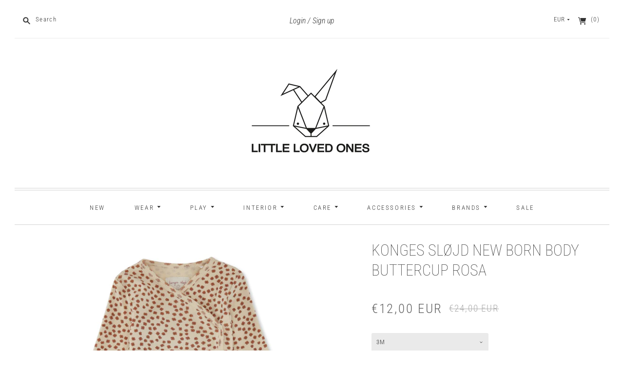

--- FILE ---
content_type: text/html; charset=utf-8
request_url: https://www.littlelovedones.nl/products/konges-slojd-body-buttercup-rosa
body_size: 23803
content:
<!doctype html>
<html class="no-js">
<head>
  <meta name="google-site-verification" content="KRS6Cjdlj27Mz5gcX6JhGL0oSOPDoDBBXE_mS3QhaT0" />
  <meta charset="utf-8">
  <meta http-equiv="X-UA-Compatible" content="IE=edge,chrome=1">
  
    <link rel="canonical" href="https://www.littlelovedones.nl/products/konges-slojd-body-buttercup-rosa" />
  

  <title>
    Konges Sløjd new born body buttercup rosa

    

    

    
      &#8211; Little Loved Ones
    
  </title>

  
    <meta name="description" content="Konges Sløjd body buttercup rosa Brand: Konges SløjdQuality: 100% organic cotton jersey Sizes:  PRE, 0-1M &amp;amp; 3M Our line of jersey essentials for delicate newborn, is made with special love and thought for your baby&#39;s comfortMade in the softest 100% organic cotton jersey, perfect for the sensitive baby skinCleaning " />
  

  <meta name="viewport" content="width=device-width, initial-scale=1.0">

  
    <link rel="shortcut icon" href="//www.littlelovedones.nl/cdn/shop/files/favicon-little-loved-ones_477ae845-fdef-4b83-9c10-5d880518fa04_16x16.png?v=1625642326" type="image/png" />
  

  
  















<meta property="og:site_name" content="Little Loved Ones">
<meta property="og:url" content="https://www.littlelovedones.nl/products/konges-slojd-body-buttercup-rosa">
<meta property="og:title" content="Konges Sløjd new born body buttercup rosa">
<meta property="og:type" content="website">
<meta property="og:description" content="Konges Sløjd body buttercup rosa Brand: Konges SløjdQuality: 100% organic cotton jersey Sizes:  PRE, 0-1M &amp;amp; 3M Our line of jersey essentials for delicate newborn, is made with special love and thought for your baby&#39;s comfortMade in the softest 100% organic cotton jersey, perfect for the sensitive baby skinCleaning ">




    
    
    

    
    
    <meta
      property="og:image"
      content="https://www.littlelovedones.nl/cdn/shop/products/KS2206-NEWBORNBODY-BUTTERCUPROSA-Extra0_1200x1200.jpg?v=1614781395"
    />
    <meta
      property="og:image:secure_url"
      content="https://www.littlelovedones.nl/cdn/shop/products/KS2206-NEWBORNBODY-BUTTERCUPROSA-Extra0_1200x1200.jpg?v=1614781395"
    />
    <meta property="og:image:width" content="1200" />
    <meta property="og:image:height" content="1200" />
    
    
    <meta property="og:image:alt" content="Konges Sløjd new born body buttercup rosa" />
  
















<meta name="twitter:title" content="Konges Sløjd new born body buttercup rosa">
<meta name="twitter:description" content="Konges Sløjd body buttercup rosa Brand: Konges SløjdQuality: 100% organic cotton jersey Sizes:  PRE, 0-1M &amp;amp; 3M Our line of jersey essentials for delicate newborn, is made with special love and thought for your baby&#39;s comfortMade in the softest 100% organic cotton jersey, perfect for the sensitive baby skinCleaning ">


    
    
    
      
      
      <meta name="twitter:card" content="summary">
    
    
    <meta
      property="twitter:image"
      content="https://www.littlelovedones.nl/cdn/shop/products/KS2206-NEWBORNBODY-BUTTERCUPROSA-Extra0_1200x1200_crop_center.jpg?v=1614781395"
    />
    <meta property="twitter:image:width" content="1200" />
    <meta property="twitter:image:height" content="1200" />
    
    
    <meta property="twitter:image:alt" content="Konges Sløjd new born body buttercup rosa" />
  


            


  <link href="//www.littlelovedones.nl/cdn/shop/t/2/assets/theme.scss.css?v=57783169366139530881759417709" rel="stylesheet" type="text/css" media="all" />

  <script>
    document.documentElement.className=document.documentElement.className.replace(/\bno-js\b/,'js');
    if(window.Shopify&&window.Shopify.designMode)document.documentElement.className+=' in-theme-editor';
  </script>

  
<script>
  var Theme = {};

  Theme.version = "9.5.3-pre.0";

  Theme.currency = "EUR";
  Theme.moneyFormat = "€{{amount_with_comma_separator}}";
  Theme.moneyFormatCurrency = "€{{amount_with_comma_separator}} EUR";

  Theme.enableCurrencyConverter = true;
</script>


  <script>window.performance && window.performance.mark && window.performance.mark('shopify.content_for_header.start');</script><meta id="shopify-digital-wallet" name="shopify-digital-wallet" content="/31479300233/digital_wallets/dialog">
<meta name="shopify-checkout-api-token" content="6eff1fae88d2fa951f54aa94cee1ee66">
<meta id="in-context-paypal-metadata" data-shop-id="31479300233" data-venmo-supported="false" data-environment="production" data-locale="en_US" data-paypal-v4="true" data-currency="EUR">
<link rel="alternate" type="application/json+oembed" href="https://www.littlelovedones.nl/products/konges-slojd-body-buttercup-rosa.oembed">
<script async="async" src="/checkouts/internal/preloads.js?locale=en-NL"></script>
<script id="shopify-features" type="application/json">{"accessToken":"6eff1fae88d2fa951f54aa94cee1ee66","betas":["rich-media-storefront-analytics"],"domain":"www.littlelovedones.nl","predictiveSearch":true,"shopId":31479300233,"locale":"en"}</script>
<script>var Shopify = Shopify || {};
Shopify.shop = "littlelovedonesnl.myshopify.com";
Shopify.locale = "en";
Shopify.currency = {"active":"EUR","rate":"1.0"};
Shopify.country = "NL";
Shopify.theme = {"name":"Editions","id":85681504393,"schema_name":"Editions","schema_version":"9.5.3-pre.0","theme_store_id":null,"role":"main"};
Shopify.theme.handle = "null";
Shopify.theme.style = {"id":null,"handle":null};
Shopify.cdnHost = "www.littlelovedones.nl/cdn";
Shopify.routes = Shopify.routes || {};
Shopify.routes.root = "/";</script>
<script type="module">!function(o){(o.Shopify=o.Shopify||{}).modules=!0}(window);</script>
<script>!function(o){function n(){var o=[];function n(){o.push(Array.prototype.slice.apply(arguments))}return n.q=o,n}var t=o.Shopify=o.Shopify||{};t.loadFeatures=n(),t.autoloadFeatures=n()}(window);</script>
<script id="shop-js-analytics" type="application/json">{"pageType":"product"}</script>
<script defer="defer" async type="module" src="//www.littlelovedones.nl/cdn/shopifycloud/shop-js/modules/v2/client.init-shop-cart-sync_C5BV16lS.en.esm.js"></script>
<script defer="defer" async type="module" src="//www.littlelovedones.nl/cdn/shopifycloud/shop-js/modules/v2/chunk.common_CygWptCX.esm.js"></script>
<script type="module">
  await import("//www.littlelovedones.nl/cdn/shopifycloud/shop-js/modules/v2/client.init-shop-cart-sync_C5BV16lS.en.esm.js");
await import("//www.littlelovedones.nl/cdn/shopifycloud/shop-js/modules/v2/chunk.common_CygWptCX.esm.js");

  window.Shopify.SignInWithShop?.initShopCartSync?.({"fedCMEnabled":true,"windoidEnabled":true});

</script>
<script>(function() {
  var isLoaded = false;
  function asyncLoad() {
    if (isLoaded) return;
    isLoaded = true;
    var urls = ["https:\/\/chimpstatic.com\/mcjs-connected\/js\/users\/dd840800bd3a8f64387ba0ebc\/37e2c19c8318b28b326590ab6.js?shop=littlelovedonesnl.myshopify.com","https:\/\/instafeed.nfcube.com\/cdn\/6a8dfe1dee2133f1d36775b31f900164.js?shop=littlelovedonesnl.myshopify.com"];
    for (var i = 0; i < urls.length; i++) {
      var s = document.createElement('script');
      s.type = 'text/javascript';
      s.async = true;
      s.src = urls[i];
      var x = document.getElementsByTagName('script')[0];
      x.parentNode.insertBefore(s, x);
    }
  };
  if(window.attachEvent) {
    window.attachEvent('onload', asyncLoad);
  } else {
    window.addEventListener('load', asyncLoad, false);
  }
})();</script>
<script id="__st">var __st={"a":31479300233,"offset":3600,"reqid":"0b763754-ebbe-487a-b56d-9fb61ed8ed28-1768829624","pageurl":"www.littlelovedones.nl\/products\/konges-slojd-body-buttercup-rosa","u":"17a36fdd95ea","p":"product","rtyp":"product","rid":6538435723401};</script>
<script>window.ShopifyPaypalV4VisibilityTracking = true;</script>
<script id="captcha-bootstrap">!function(){'use strict';const t='contact',e='account',n='new_comment',o=[[t,t],['blogs',n],['comments',n],[t,'customer']],c=[[e,'customer_login'],[e,'guest_login'],[e,'recover_customer_password'],[e,'create_customer']],r=t=>t.map((([t,e])=>`form[action*='/${t}']:not([data-nocaptcha='true']) input[name='form_type'][value='${e}']`)).join(','),a=t=>()=>t?[...document.querySelectorAll(t)].map((t=>t.form)):[];function s(){const t=[...o],e=r(t);return a(e)}const i='password',u='form_key',d=['recaptcha-v3-token','g-recaptcha-response','h-captcha-response',i],f=()=>{try{return window.sessionStorage}catch{return}},m='__shopify_v',_=t=>t.elements[u];function p(t,e,n=!1){try{const o=window.sessionStorage,c=JSON.parse(o.getItem(e)),{data:r}=function(t){const{data:e,action:n}=t;return t[m]||n?{data:e,action:n}:{data:t,action:n}}(c);for(const[e,n]of Object.entries(r))t.elements[e]&&(t.elements[e].value=n);n&&o.removeItem(e)}catch(o){console.error('form repopulation failed',{error:o})}}const l='form_type',E='cptcha';function T(t){t.dataset[E]=!0}const w=window,h=w.document,L='Shopify',v='ce_forms',y='captcha';let A=!1;((t,e)=>{const n=(g='f06e6c50-85a8-45c8-87d0-21a2b65856fe',I='https://cdn.shopify.com/shopifycloud/storefront-forms-hcaptcha/ce_storefront_forms_captcha_hcaptcha.v1.5.2.iife.js',D={infoText:'Protected by hCaptcha',privacyText:'Privacy',termsText:'Terms'},(t,e,n)=>{const o=w[L][v],c=o.bindForm;if(c)return c(t,g,e,D).then(n);var r;o.q.push([[t,g,e,D],n]),r=I,A||(h.body.append(Object.assign(h.createElement('script'),{id:'captcha-provider',async:!0,src:r})),A=!0)});var g,I,D;w[L]=w[L]||{},w[L][v]=w[L][v]||{},w[L][v].q=[],w[L][y]=w[L][y]||{},w[L][y].protect=function(t,e){n(t,void 0,e),T(t)},Object.freeze(w[L][y]),function(t,e,n,w,h,L){const[v,y,A,g]=function(t,e,n){const i=e?o:[],u=t?c:[],d=[...i,...u],f=r(d),m=r(i),_=r(d.filter((([t,e])=>n.includes(e))));return[a(f),a(m),a(_),s()]}(w,h,L),I=t=>{const e=t.target;return e instanceof HTMLFormElement?e:e&&e.form},D=t=>v().includes(t);t.addEventListener('submit',(t=>{const e=I(t);if(!e)return;const n=D(e)&&!e.dataset.hcaptchaBound&&!e.dataset.recaptchaBound,o=_(e),c=g().includes(e)&&(!o||!o.value);(n||c)&&t.preventDefault(),c&&!n&&(function(t){try{if(!f())return;!function(t){const e=f();if(!e)return;const n=_(t);if(!n)return;const o=n.value;o&&e.removeItem(o)}(t);const e=Array.from(Array(32),(()=>Math.random().toString(36)[2])).join('');!function(t,e){_(t)||t.append(Object.assign(document.createElement('input'),{type:'hidden',name:u})),t.elements[u].value=e}(t,e),function(t,e){const n=f();if(!n)return;const o=[...t.querySelectorAll(`input[type='${i}']`)].map((({name:t})=>t)),c=[...d,...o],r={};for(const[a,s]of new FormData(t).entries())c.includes(a)||(r[a]=s);n.setItem(e,JSON.stringify({[m]:1,action:t.action,data:r}))}(t,e)}catch(e){console.error('failed to persist form',e)}}(e),e.submit())}));const S=(t,e)=>{t&&!t.dataset[E]&&(n(t,e.some((e=>e===t))),T(t))};for(const o of['focusin','change'])t.addEventListener(o,(t=>{const e=I(t);D(e)&&S(e,y())}));const B=e.get('form_key'),M=e.get(l),P=B&&M;t.addEventListener('DOMContentLoaded',(()=>{const t=y();if(P)for(const e of t)e.elements[l].value===M&&p(e,B);[...new Set([...A(),...v().filter((t=>'true'===t.dataset.shopifyCaptcha))])].forEach((e=>S(e,t)))}))}(h,new URLSearchParams(w.location.search),n,t,e,['guest_login'])})(!0,!0)}();</script>
<script integrity="sha256-4kQ18oKyAcykRKYeNunJcIwy7WH5gtpwJnB7kiuLZ1E=" data-source-attribution="shopify.loadfeatures" defer="defer" src="//www.littlelovedones.nl/cdn/shopifycloud/storefront/assets/storefront/load_feature-a0a9edcb.js" crossorigin="anonymous"></script>
<script data-source-attribution="shopify.dynamic_checkout.dynamic.init">var Shopify=Shopify||{};Shopify.PaymentButton=Shopify.PaymentButton||{isStorefrontPortableWallets:!0,init:function(){window.Shopify.PaymentButton.init=function(){};var t=document.createElement("script");t.src="https://www.littlelovedones.nl/cdn/shopifycloud/portable-wallets/latest/portable-wallets.en.js",t.type="module",document.head.appendChild(t)}};
</script>
<script data-source-attribution="shopify.dynamic_checkout.buyer_consent">
  function portableWalletsHideBuyerConsent(e){var t=document.getElementById("shopify-buyer-consent"),n=document.getElementById("shopify-subscription-policy-button");t&&n&&(t.classList.add("hidden"),t.setAttribute("aria-hidden","true"),n.removeEventListener("click",e))}function portableWalletsShowBuyerConsent(e){var t=document.getElementById("shopify-buyer-consent"),n=document.getElementById("shopify-subscription-policy-button");t&&n&&(t.classList.remove("hidden"),t.removeAttribute("aria-hidden"),n.addEventListener("click",e))}window.Shopify?.PaymentButton&&(window.Shopify.PaymentButton.hideBuyerConsent=portableWalletsHideBuyerConsent,window.Shopify.PaymentButton.showBuyerConsent=portableWalletsShowBuyerConsent);
</script>
<script>
  function portableWalletsCleanup(e){e&&e.src&&console.error("Failed to load portable wallets script "+e.src);var t=document.querySelectorAll("shopify-accelerated-checkout .shopify-payment-button__skeleton, shopify-accelerated-checkout-cart .wallet-cart-button__skeleton"),e=document.getElementById("shopify-buyer-consent");for(let e=0;e<t.length;e++)t[e].remove();e&&e.remove()}function portableWalletsNotLoadedAsModule(e){e instanceof ErrorEvent&&"string"==typeof e.message&&e.message.includes("import.meta")&&"string"==typeof e.filename&&e.filename.includes("portable-wallets")&&(window.removeEventListener("error",portableWalletsNotLoadedAsModule),window.Shopify.PaymentButton.failedToLoad=e,"loading"===document.readyState?document.addEventListener("DOMContentLoaded",window.Shopify.PaymentButton.init):window.Shopify.PaymentButton.init())}window.addEventListener("error",portableWalletsNotLoadedAsModule);
</script>

<script type="module" src="https://www.littlelovedones.nl/cdn/shopifycloud/portable-wallets/latest/portable-wallets.en.js" onError="portableWalletsCleanup(this)" crossorigin="anonymous"></script>
<script nomodule>
  document.addEventListener("DOMContentLoaded", portableWalletsCleanup);
</script>

<script id='scb4127' type='text/javascript' async='' src='https://www.littlelovedones.nl/cdn/shopifycloud/privacy-banner/storefront-banner.js'></script><link id="shopify-accelerated-checkout-styles" rel="stylesheet" media="screen" href="https://www.littlelovedones.nl/cdn/shopifycloud/portable-wallets/latest/accelerated-checkout-backwards-compat.css" crossorigin="anonymous">
<style id="shopify-accelerated-checkout-cart">
        #shopify-buyer-consent {
  margin-top: 1em;
  display: inline-block;
  width: 100%;
}

#shopify-buyer-consent.hidden {
  display: none;
}

#shopify-subscription-policy-button {
  background: none;
  border: none;
  padding: 0;
  text-decoration: underline;
  font-size: inherit;
  cursor: pointer;
}

#shopify-subscription-policy-button::before {
  box-shadow: none;
}

      </style>

<script>window.performance && window.performance.mark && window.performance.mark('shopify.content_for_header.end');</script>
<link href="https://monorail-edge.shopifysvc.com" rel="dns-prefetch">
<script>(function(){if ("sendBeacon" in navigator && "performance" in window) {try {var session_token_from_headers = performance.getEntriesByType('navigation')[0].serverTiming.find(x => x.name == '_s').description;} catch {var session_token_from_headers = undefined;}var session_cookie_matches = document.cookie.match(/_shopify_s=([^;]*)/);var session_token_from_cookie = session_cookie_matches && session_cookie_matches.length === 2 ? session_cookie_matches[1] : "";var session_token = session_token_from_headers || session_token_from_cookie || "";function handle_abandonment_event(e) {var entries = performance.getEntries().filter(function(entry) {return /monorail-edge.shopifysvc.com/.test(entry.name);});if (!window.abandonment_tracked && entries.length === 0) {window.abandonment_tracked = true;var currentMs = Date.now();var navigation_start = performance.timing.navigationStart;var payload = {shop_id: 31479300233,url: window.location.href,navigation_start,duration: currentMs - navigation_start,session_token,page_type: "product"};window.navigator.sendBeacon("https://monorail-edge.shopifysvc.com/v1/produce", JSON.stringify({schema_id: "online_store_buyer_site_abandonment/1.1",payload: payload,metadata: {event_created_at_ms: currentMs,event_sent_at_ms: currentMs}}));}}window.addEventListener('pagehide', handle_abandonment_event);}}());</script>
<script id="web-pixels-manager-setup">(function e(e,d,r,n,o){if(void 0===o&&(o={}),!Boolean(null===(a=null===(i=window.Shopify)||void 0===i?void 0:i.analytics)||void 0===a?void 0:a.replayQueue)){var i,a;window.Shopify=window.Shopify||{};var t=window.Shopify;t.analytics=t.analytics||{};var s=t.analytics;s.replayQueue=[],s.publish=function(e,d,r){return s.replayQueue.push([e,d,r]),!0};try{self.performance.mark("wpm:start")}catch(e){}var l=function(){var e={modern:/Edge?\/(1{2}[4-9]|1[2-9]\d|[2-9]\d{2}|\d{4,})\.\d+(\.\d+|)|Firefox\/(1{2}[4-9]|1[2-9]\d|[2-9]\d{2}|\d{4,})\.\d+(\.\d+|)|Chrom(ium|e)\/(9{2}|\d{3,})\.\d+(\.\d+|)|(Maci|X1{2}).+ Version\/(15\.\d+|(1[6-9]|[2-9]\d|\d{3,})\.\d+)([,.]\d+|)( \(\w+\)|)( Mobile\/\w+|) Safari\/|Chrome.+OPR\/(9{2}|\d{3,})\.\d+\.\d+|(CPU[ +]OS|iPhone[ +]OS|CPU[ +]iPhone|CPU IPhone OS|CPU iPad OS)[ +]+(15[._]\d+|(1[6-9]|[2-9]\d|\d{3,})[._]\d+)([._]\d+|)|Android:?[ /-](13[3-9]|1[4-9]\d|[2-9]\d{2}|\d{4,})(\.\d+|)(\.\d+|)|Android.+Firefox\/(13[5-9]|1[4-9]\d|[2-9]\d{2}|\d{4,})\.\d+(\.\d+|)|Android.+Chrom(ium|e)\/(13[3-9]|1[4-9]\d|[2-9]\d{2}|\d{4,})\.\d+(\.\d+|)|SamsungBrowser\/([2-9]\d|\d{3,})\.\d+/,legacy:/Edge?\/(1[6-9]|[2-9]\d|\d{3,})\.\d+(\.\d+|)|Firefox\/(5[4-9]|[6-9]\d|\d{3,})\.\d+(\.\d+|)|Chrom(ium|e)\/(5[1-9]|[6-9]\d|\d{3,})\.\d+(\.\d+|)([\d.]+$|.*Safari\/(?![\d.]+ Edge\/[\d.]+$))|(Maci|X1{2}).+ Version\/(10\.\d+|(1[1-9]|[2-9]\d|\d{3,})\.\d+)([,.]\d+|)( \(\w+\)|)( Mobile\/\w+|) Safari\/|Chrome.+OPR\/(3[89]|[4-9]\d|\d{3,})\.\d+\.\d+|(CPU[ +]OS|iPhone[ +]OS|CPU[ +]iPhone|CPU IPhone OS|CPU iPad OS)[ +]+(10[._]\d+|(1[1-9]|[2-9]\d|\d{3,})[._]\d+)([._]\d+|)|Android:?[ /-](13[3-9]|1[4-9]\d|[2-9]\d{2}|\d{4,})(\.\d+|)(\.\d+|)|Mobile Safari.+OPR\/([89]\d|\d{3,})\.\d+\.\d+|Android.+Firefox\/(13[5-9]|1[4-9]\d|[2-9]\d{2}|\d{4,})\.\d+(\.\d+|)|Android.+Chrom(ium|e)\/(13[3-9]|1[4-9]\d|[2-9]\d{2}|\d{4,})\.\d+(\.\d+|)|Android.+(UC? ?Browser|UCWEB|U3)[ /]?(15\.([5-9]|\d{2,})|(1[6-9]|[2-9]\d|\d{3,})\.\d+)\.\d+|SamsungBrowser\/(5\.\d+|([6-9]|\d{2,})\.\d+)|Android.+MQ{2}Browser\/(14(\.(9|\d{2,})|)|(1[5-9]|[2-9]\d|\d{3,})(\.\d+|))(\.\d+|)|K[Aa][Ii]OS\/(3\.\d+|([4-9]|\d{2,})\.\d+)(\.\d+|)/},d=e.modern,r=e.legacy,n=navigator.userAgent;return n.match(d)?"modern":n.match(r)?"legacy":"unknown"}(),u="modern"===l?"modern":"legacy",c=(null!=n?n:{modern:"",legacy:""})[u],f=function(e){return[e.baseUrl,"/wpm","/b",e.hashVersion,"modern"===e.buildTarget?"m":"l",".js"].join("")}({baseUrl:d,hashVersion:r,buildTarget:u}),m=function(e){var d=e.version,r=e.bundleTarget,n=e.surface,o=e.pageUrl,i=e.monorailEndpoint;return{emit:function(e){var a=e.status,t=e.errorMsg,s=(new Date).getTime(),l=JSON.stringify({metadata:{event_sent_at_ms:s},events:[{schema_id:"web_pixels_manager_load/3.1",payload:{version:d,bundle_target:r,page_url:o,status:a,surface:n,error_msg:t},metadata:{event_created_at_ms:s}}]});if(!i)return console&&console.warn&&console.warn("[Web Pixels Manager] No Monorail endpoint provided, skipping logging."),!1;try{return self.navigator.sendBeacon.bind(self.navigator)(i,l)}catch(e){}var u=new XMLHttpRequest;try{return u.open("POST",i,!0),u.setRequestHeader("Content-Type","text/plain"),u.send(l),!0}catch(e){return console&&console.warn&&console.warn("[Web Pixels Manager] Got an unhandled error while logging to Monorail."),!1}}}}({version:r,bundleTarget:l,surface:e.surface,pageUrl:self.location.href,monorailEndpoint:e.monorailEndpoint});try{o.browserTarget=l,function(e){var d=e.src,r=e.async,n=void 0===r||r,o=e.onload,i=e.onerror,a=e.sri,t=e.scriptDataAttributes,s=void 0===t?{}:t,l=document.createElement("script"),u=document.querySelector("head"),c=document.querySelector("body");if(l.async=n,l.src=d,a&&(l.integrity=a,l.crossOrigin="anonymous"),s)for(var f in s)if(Object.prototype.hasOwnProperty.call(s,f))try{l.dataset[f]=s[f]}catch(e){}if(o&&l.addEventListener("load",o),i&&l.addEventListener("error",i),u)u.appendChild(l);else{if(!c)throw new Error("Did not find a head or body element to append the script");c.appendChild(l)}}({src:f,async:!0,onload:function(){if(!function(){var e,d;return Boolean(null===(d=null===(e=window.Shopify)||void 0===e?void 0:e.analytics)||void 0===d?void 0:d.initialized)}()){var d=window.webPixelsManager.init(e)||void 0;if(d){var r=window.Shopify.analytics;r.replayQueue.forEach((function(e){var r=e[0],n=e[1],o=e[2];d.publishCustomEvent(r,n,o)})),r.replayQueue=[],r.publish=d.publishCustomEvent,r.visitor=d.visitor,r.initialized=!0}}},onerror:function(){return m.emit({status:"failed",errorMsg:"".concat(f," has failed to load")})},sri:function(e){var d=/^sha384-[A-Za-z0-9+/=]+$/;return"string"==typeof e&&d.test(e)}(c)?c:"",scriptDataAttributes:o}),m.emit({status:"loading"})}catch(e){m.emit({status:"failed",errorMsg:(null==e?void 0:e.message)||"Unknown error"})}}})({shopId: 31479300233,storefrontBaseUrl: "https://www.littlelovedones.nl",extensionsBaseUrl: "https://extensions.shopifycdn.com/cdn/shopifycloud/web-pixels-manager",monorailEndpoint: "https://monorail-edge.shopifysvc.com/unstable/produce_batch",surface: "storefront-renderer",enabledBetaFlags: ["2dca8a86"],webPixelsConfigList: [{"id":"shopify-app-pixel","configuration":"{}","eventPayloadVersion":"v1","runtimeContext":"STRICT","scriptVersion":"0450","apiClientId":"shopify-pixel","type":"APP","privacyPurposes":["ANALYTICS","MARKETING"]},{"id":"shopify-custom-pixel","eventPayloadVersion":"v1","runtimeContext":"LAX","scriptVersion":"0450","apiClientId":"shopify-pixel","type":"CUSTOM","privacyPurposes":["ANALYTICS","MARKETING"]}],isMerchantRequest: false,initData: {"shop":{"name":"Little Loved Ones","paymentSettings":{"currencyCode":"EUR"},"myshopifyDomain":"littlelovedonesnl.myshopify.com","countryCode":"NL","storefrontUrl":"https:\/\/www.littlelovedones.nl"},"customer":null,"cart":null,"checkout":null,"productVariants":[{"price":{"amount":12.0,"currencyCode":"EUR"},"product":{"title":"Konges Sløjd new born body buttercup rosa","vendor":"Konges Sløjd","id":"6538435723401","untranslatedTitle":"Konges Sløjd new born body buttercup rosa","url":"\/products\/konges-slojd-body-buttercup-rosa","type":"Rompers"},"id":"39260246278281","image":{"src":"\/\/www.littlelovedones.nl\/cdn\/shop\/products\/KS2206-NEWBORNBODY-BUTTERCUPROSA-Extra0.jpg?v=1614781395"},"sku":"","title":"3M","untranslatedTitle":"3M"},{"price":{"amount":12.0,"currencyCode":"EUR"},"product":{"title":"Konges Sløjd new born body buttercup rosa","vendor":"Konges Sløjd","id":"6538435723401","untranslatedTitle":"Konges Sløjd new born body buttercup rosa","url":"\/products\/konges-slojd-body-buttercup-rosa","type":"Rompers"},"id":"39260246311049","image":{"src":"\/\/www.littlelovedones.nl\/cdn\/shop\/products\/KS2206-NEWBORNBODY-BUTTERCUPROSA-Extra0.jpg?v=1614781395"},"sku":"","title":"0-1M","untranslatedTitle":"0-1M"},{"price":{"amount":12.0,"currencyCode":"EUR"},"product":{"title":"Konges Sløjd new born body buttercup rosa","vendor":"Konges Sløjd","id":"6538435723401","untranslatedTitle":"Konges Sløjd new born body buttercup rosa","url":"\/products\/konges-slojd-body-buttercup-rosa","type":"Rompers"},"id":"39260246343817","image":{"src":"\/\/www.littlelovedones.nl\/cdn\/shop\/products\/KS2206-NEWBORNBODY-BUTTERCUPROSA-Extra0.jpg?v=1614781395"},"sku":"","title":"PRE","untranslatedTitle":"PRE"}],"purchasingCompany":null},},"https://www.littlelovedones.nl/cdn","fcfee988w5aeb613cpc8e4bc33m6693e112",{"modern":"","legacy":""},{"shopId":"31479300233","storefrontBaseUrl":"https:\/\/www.littlelovedones.nl","extensionBaseUrl":"https:\/\/extensions.shopifycdn.com\/cdn\/shopifycloud\/web-pixels-manager","surface":"storefront-renderer","enabledBetaFlags":"[\"2dca8a86\"]","isMerchantRequest":"false","hashVersion":"fcfee988w5aeb613cpc8e4bc33m6693e112","publish":"custom","events":"[[\"page_viewed\",{}],[\"product_viewed\",{\"productVariant\":{\"price\":{\"amount\":12.0,\"currencyCode\":\"EUR\"},\"product\":{\"title\":\"Konges Sløjd new born body buttercup rosa\",\"vendor\":\"Konges Sløjd\",\"id\":\"6538435723401\",\"untranslatedTitle\":\"Konges Sløjd new born body buttercup rosa\",\"url\":\"\/products\/konges-slojd-body-buttercup-rosa\",\"type\":\"Rompers\"},\"id\":\"39260246278281\",\"image\":{\"src\":\"\/\/www.littlelovedones.nl\/cdn\/shop\/products\/KS2206-NEWBORNBODY-BUTTERCUPROSA-Extra0.jpg?v=1614781395\"},\"sku\":\"\",\"title\":\"3M\",\"untranslatedTitle\":\"3M\"}}]]"});</script><script>
  window.ShopifyAnalytics = window.ShopifyAnalytics || {};
  window.ShopifyAnalytics.meta = window.ShopifyAnalytics.meta || {};
  window.ShopifyAnalytics.meta.currency = 'EUR';
  var meta = {"product":{"id":6538435723401,"gid":"gid:\/\/shopify\/Product\/6538435723401","vendor":"Konges Sløjd","type":"Rompers","handle":"konges-slojd-body-buttercup-rosa","variants":[{"id":39260246278281,"price":1200,"name":"Konges Sløjd new born body buttercup rosa - 3M","public_title":"3M","sku":""},{"id":39260246311049,"price":1200,"name":"Konges Sløjd new born body buttercup rosa - 0-1M","public_title":"0-1M","sku":""},{"id":39260246343817,"price":1200,"name":"Konges Sløjd new born body buttercup rosa - PRE","public_title":"PRE","sku":""}],"remote":false},"page":{"pageType":"product","resourceType":"product","resourceId":6538435723401,"requestId":"0b763754-ebbe-487a-b56d-9fb61ed8ed28-1768829624"}};
  for (var attr in meta) {
    window.ShopifyAnalytics.meta[attr] = meta[attr];
  }
</script>
<script class="analytics">
  (function () {
    var customDocumentWrite = function(content) {
      var jquery = null;

      if (window.jQuery) {
        jquery = window.jQuery;
      } else if (window.Checkout && window.Checkout.$) {
        jquery = window.Checkout.$;
      }

      if (jquery) {
        jquery('body').append(content);
      }
    };

    var hasLoggedConversion = function(token) {
      if (token) {
        return document.cookie.indexOf('loggedConversion=' + token) !== -1;
      }
      return false;
    }

    var setCookieIfConversion = function(token) {
      if (token) {
        var twoMonthsFromNow = new Date(Date.now());
        twoMonthsFromNow.setMonth(twoMonthsFromNow.getMonth() + 2);

        document.cookie = 'loggedConversion=' + token + '; expires=' + twoMonthsFromNow;
      }
    }

    var trekkie = window.ShopifyAnalytics.lib = window.trekkie = window.trekkie || [];
    if (trekkie.integrations) {
      return;
    }
    trekkie.methods = [
      'identify',
      'page',
      'ready',
      'track',
      'trackForm',
      'trackLink'
    ];
    trekkie.factory = function(method) {
      return function() {
        var args = Array.prototype.slice.call(arguments);
        args.unshift(method);
        trekkie.push(args);
        return trekkie;
      };
    };
    for (var i = 0; i < trekkie.methods.length; i++) {
      var key = trekkie.methods[i];
      trekkie[key] = trekkie.factory(key);
    }
    trekkie.load = function(config) {
      trekkie.config = config || {};
      trekkie.config.initialDocumentCookie = document.cookie;
      var first = document.getElementsByTagName('script')[0];
      var script = document.createElement('script');
      script.type = 'text/javascript';
      script.onerror = function(e) {
        var scriptFallback = document.createElement('script');
        scriptFallback.type = 'text/javascript';
        scriptFallback.onerror = function(error) {
                var Monorail = {
      produce: function produce(monorailDomain, schemaId, payload) {
        var currentMs = new Date().getTime();
        var event = {
          schema_id: schemaId,
          payload: payload,
          metadata: {
            event_created_at_ms: currentMs,
            event_sent_at_ms: currentMs
          }
        };
        return Monorail.sendRequest("https://" + monorailDomain + "/v1/produce", JSON.stringify(event));
      },
      sendRequest: function sendRequest(endpointUrl, payload) {
        // Try the sendBeacon API
        if (window && window.navigator && typeof window.navigator.sendBeacon === 'function' && typeof window.Blob === 'function' && !Monorail.isIos12()) {
          var blobData = new window.Blob([payload], {
            type: 'text/plain'
          });

          if (window.navigator.sendBeacon(endpointUrl, blobData)) {
            return true;
          } // sendBeacon was not successful

        } // XHR beacon

        var xhr = new XMLHttpRequest();

        try {
          xhr.open('POST', endpointUrl);
          xhr.setRequestHeader('Content-Type', 'text/plain');
          xhr.send(payload);
        } catch (e) {
          console.log(e);
        }

        return false;
      },
      isIos12: function isIos12() {
        return window.navigator.userAgent.lastIndexOf('iPhone; CPU iPhone OS 12_') !== -1 || window.navigator.userAgent.lastIndexOf('iPad; CPU OS 12_') !== -1;
      }
    };
    Monorail.produce('monorail-edge.shopifysvc.com',
      'trekkie_storefront_load_errors/1.1',
      {shop_id: 31479300233,
      theme_id: 85681504393,
      app_name: "storefront",
      context_url: window.location.href,
      source_url: "//www.littlelovedones.nl/cdn/s/trekkie.storefront.cd680fe47e6c39ca5d5df5f0a32d569bc48c0f27.min.js"});

        };
        scriptFallback.async = true;
        scriptFallback.src = '//www.littlelovedones.nl/cdn/s/trekkie.storefront.cd680fe47e6c39ca5d5df5f0a32d569bc48c0f27.min.js';
        first.parentNode.insertBefore(scriptFallback, first);
      };
      script.async = true;
      script.src = '//www.littlelovedones.nl/cdn/s/trekkie.storefront.cd680fe47e6c39ca5d5df5f0a32d569bc48c0f27.min.js';
      first.parentNode.insertBefore(script, first);
    };
    trekkie.load(
      {"Trekkie":{"appName":"storefront","development":false,"defaultAttributes":{"shopId":31479300233,"isMerchantRequest":null,"themeId":85681504393,"themeCityHash":"9305802804044978301","contentLanguage":"en","currency":"EUR","eventMetadataId":"40a1ab97-7dfb-45c6-9903-30e434a0fd89"},"isServerSideCookieWritingEnabled":true,"monorailRegion":"shop_domain","enabledBetaFlags":["65f19447"]},"Session Attribution":{},"S2S":{"facebookCapiEnabled":false,"source":"trekkie-storefront-renderer","apiClientId":580111}}
    );

    var loaded = false;
    trekkie.ready(function() {
      if (loaded) return;
      loaded = true;

      window.ShopifyAnalytics.lib = window.trekkie;

      var originalDocumentWrite = document.write;
      document.write = customDocumentWrite;
      try { window.ShopifyAnalytics.merchantGoogleAnalytics.call(this); } catch(error) {};
      document.write = originalDocumentWrite;

      window.ShopifyAnalytics.lib.page(null,{"pageType":"product","resourceType":"product","resourceId":6538435723401,"requestId":"0b763754-ebbe-487a-b56d-9fb61ed8ed28-1768829624","shopifyEmitted":true});

      var match = window.location.pathname.match(/checkouts\/(.+)\/(thank_you|post_purchase)/)
      var token = match? match[1]: undefined;
      if (!hasLoggedConversion(token)) {
        setCookieIfConversion(token);
        window.ShopifyAnalytics.lib.track("Viewed Product",{"currency":"EUR","variantId":39260246278281,"productId":6538435723401,"productGid":"gid:\/\/shopify\/Product\/6538435723401","name":"Konges Sløjd new born body buttercup rosa - 3M","price":"12.00","sku":"","brand":"Konges Sløjd","variant":"3M","category":"Rompers","nonInteraction":true,"remote":false},undefined,undefined,{"shopifyEmitted":true});
      window.ShopifyAnalytics.lib.track("monorail:\/\/trekkie_storefront_viewed_product\/1.1",{"currency":"EUR","variantId":39260246278281,"productId":6538435723401,"productGid":"gid:\/\/shopify\/Product\/6538435723401","name":"Konges Sløjd new born body buttercup rosa - 3M","price":"12.00","sku":"","brand":"Konges Sløjd","variant":"3M","category":"Rompers","nonInteraction":true,"remote":false,"referer":"https:\/\/www.littlelovedones.nl\/products\/konges-slojd-body-buttercup-rosa"});
      }
    });


        var eventsListenerScript = document.createElement('script');
        eventsListenerScript.async = true;
        eventsListenerScript.src = "//www.littlelovedones.nl/cdn/shopifycloud/storefront/assets/shop_events_listener-3da45d37.js";
        document.getElementsByTagName('head')[0].appendChild(eventsListenerScript);

})();</script>
  <script>
  if (!window.ga || (window.ga && typeof window.ga !== 'function')) {
    window.ga = function ga() {
      (window.ga.q = window.ga.q || []).push(arguments);
      if (window.Shopify && window.Shopify.analytics && typeof window.Shopify.analytics.publish === 'function') {
        window.Shopify.analytics.publish("ga_stub_called", {}, {sendTo: "google_osp_migration"});
      }
      console.error("Shopify's Google Analytics stub called with:", Array.from(arguments), "\nSee https://help.shopify.com/manual/promoting-marketing/pixels/pixel-migration#google for more information.");
    };
    if (window.Shopify && window.Shopify.analytics && typeof window.Shopify.analytics.publish === 'function') {
      window.Shopify.analytics.publish("ga_stub_initialized", {}, {sendTo: "google_osp_migration"});
    }
  }
</script>
<script
  defer
  src="https://www.littlelovedones.nl/cdn/shopifycloud/perf-kit/shopify-perf-kit-3.0.4.min.js"
  data-application="storefront-renderer"
  data-shop-id="31479300233"
  data-render-region="gcp-us-east1"
  data-page-type="product"
  data-theme-instance-id="85681504393"
  data-theme-name="Editions"
  data-theme-version="9.5.3-pre.0"
  data-monorail-region="shop_domain"
  data-resource-timing-sampling-rate="10"
  data-shs="true"
  data-shs-beacon="true"
  data-shs-export-with-fetch="true"
  data-shs-logs-sample-rate="1"
  data-shs-beacon-endpoint="https://www.littlelovedones.nl/api/collect"
></script>
</head>

<body class="
  template-product
  
">

  <div class="svg-sprite" style="width:0; height:0; visibility:hidden; position: absolute;">
  <svg xmlns="http://www.w3.org/2000/svg">
    <symbol viewBox="0 0 7 4" id="icon-arrow-down" xmlns="http://www.w3.org/2000/svg"><path d="M0 0h6.857L3.429 4" fill-rule="evenodd"/></symbol>
    <symbol viewBox="0 0 13 22" id="icon-arrow-left" xmlns="http://www.w3.org/2000/svg"><path d="M12.121 20l-1.414 1.414L0 10.707 10.707 0l1.414 1.414-9.293 9.293" fill-rule="evenodd"/></symbol>
    <symbol viewBox="0 0 13 22" id="icon-arrow-right" xmlns="http://www.w3.org/2000/svg"><path d="M0 20l1.414 1.414 10.707-10.707L1.414 0 0 1.414l9.293 9.293" fill-rule="evenodd"/></symbol>
    <symbol viewBox="0 0 18 16" id="icon-cart" xmlns="http://www.w3.org/2000/svg"><path d="M15.742 12.065H5.292a1.04 1.04 0 01-1.003-.762L1.631 1.337H0V0h1.875c.468 0 .878.312 1.003.762l2.658 9.966h10.213v1.337h-.007zm-10.073.816a1.493 1.493 0 00-1.056 2.55 1.496 1.496 0 002.55-1.056c0-.825-.668-1.493-1.494-1.494zm10.2 1.618a1.495 1.495 0 11-2.988.013 1.495 1.495 0 012.988-.013zM6.292 9.088a.339.339 0 00.318.236h8.357a.318.318 0 00.319-.262l1.813-7.017a.32.32 0 00-.319-.376H4.735a.32.32 0 00-.319.402l1.876 7.017z" fill-rule="evenodd"/></symbol>
    <symbol viewBox="0 0 62 46" id="icon-cart-bold" xmlns="http://www.w3.org/2000/svg"><path d="M27.698 45.363c2.043 0 3.7-1.648 3.7-3.682 0-2.032-1.657-3.68-3.7-3.68A3.688 3.688 0 0024 41.68a3.69 3.69 0 003.698 3.683zm16 0c2.043 0 3.7-1.648 3.7-3.682 0-2.032-1.657-3.68-3.7-3.68A3.688 3.688 0 0040 41.68a3.69 3.69 0 003.698 3.683zM18.606 33.847c.19.513.776.928 1.322.928h31.994c.547 0 1.138-.41 1.322-.93l.25-.7 8.037-22.59c.182-.508-.117-.92-.654-.918l-3.26.008c-.542 0-1.133.425-1.31.924l-6.712 18.848a.739.739 0 01-.656.46l-26.058.007a.75.75 0 01-.66-.46L12.15 2.096l-.253-.69C11.71.9 11.127.49 10.58.49H.98a.98.98 0 00-.98.99v2.917c0 .547.436.99.98.99h7.14l10.486 28.46z"/></symbol>
    <symbol viewBox="0 0 18 18" id="icon-cart-plus-bold" xmlns="http://www.w3.org/2000/svg"><path d="M10.825 10.776v5.87c0 .55-.444.987-.993.987h-1.95a.984.984 0 01-.993-.986v-5.87H.977a.985.985 0 01-.978-.99v-1.94c0-.54.438-.99.978-.99h5.91V.987c0-.55.446-.987.994-.987h1.95c.557 0 .993.44.993.986v5.87h5.912c.54 0 .978.444.978.99v1.94c0 .54-.438.99-.978.99h-5.912z"/></symbol>
    <symbol viewBox="0 0 17 17" id="icon-cart-plus-thin" xmlns="http://www.w3.org/2000/svg"><path d="M7 9.52v5.46a1.26 1.26 0 001.26 1.26c.69 0 1.26-.567 1.26-1.26V9.52h5.46c.695 0 1.26-.567 1.26-1.26 0-.7-.565-1.26-1.26-1.26H9.52V1.26a1.26 1.26 0 10-2.52 0V7H1.262a1.255 1.255 0 00-.889 2.15c.23.23.537.37.89.37H7z"/></symbol>
    <symbol viewBox="0 0 62 43" id="icon-cart-thin" xmlns="http://www.w3.org/2000/svg"><path d="M29 43a3 3 0 100-6 3 3 0 000 6zm17 0a3 3 0 100-6 3 3 0 000 6zM11.005 3.25a.6.6 0 01.163.11L21.485 31.5c.37 1.005 1.445 1.75 2.513 1.75h27.004c1.082 0 2.148-.75 2.51-1.773l8.166-23.06a1.25 1.25 0 00-2.356-.835l-8.167 23.06a.431.431 0 01-.153.108H23.998a.586.586 0 01-.166-.11L13.515 2.5c-.367-1-1.44-1.75-2.51-1.75H2a1.25 1.25 0 000 2.5h9.005z"/></symbol>
    <symbol viewBox="0 0 8 5" id="icon-dropdown" xmlns="http://www.w3.org/2000/svg"><path d="M1 1l3 3 3-3" stroke-width="1.2" stroke="#currentColor" fill-rule="evenodd"/></symbol>
    <symbol viewBox="0 0 60 34" id="icon-eye-bold" xmlns="http://www.w3.org/2000/svg"><path d="M0 17.113l.845 1.056c.423.563 1.162 1.338 2.218 2.324 1.057.986 2.254 2.077 3.592 3.275s2.887 2.394 4.648 3.591a48.596 48.596 0 005.598 3.275 35.813 35.813 0 006.338 2.43 24.87 24.87 0 006.76.95 24.87 24.87 0 006.762-.95c2.253-.634 4.33-1.409 6.232-2.325 1.901-.915 3.803-2.042 5.704-3.38 1.901-1.338 3.486-2.5 4.754-3.486a31.426 31.426 0 003.591-3.274 137.286 137.286 0 012.218-2.324c.353-.352.6-.67.74-.951v-.634l-.634-1.056a104.252 104.252 0 00-2.43-2.324c-1.056-.986-2.253-2.078-3.591-3.275s-2.887-2.394-4.648-3.591A48.568 48.568 0 0043.1 3.169 30.859 30.859 0 0036.76.845 27.79 27.79 0 0030 0c-3.099 0-6.232.563-9.401 1.69-3.17 1.127-5.88 2.43-8.134 3.909a61.68 61.68 0 00-6.655 5.07c-2.183 1.901-3.627 3.24-4.331 4.014C.775 15.458.282 16.056 0 16.479v.634zm19.86 0c0-2.817.985-5.212 2.957-7.183 1.972-1.972 4.33-2.958 7.077-2.958S35 7.993 36.972 10.035c1.972 2.042 2.957 4.437 2.957 7.183 0 2.747-.986 5.141-2.957 7.183-1.972 2.043-4.331 3.064-7.078 3.064-2.746 0-5.105-1.021-7.077-3.064-1.972-2.042-2.958-4.471-2.958-7.288zm5.492 0c0 1.267.458 2.359 1.373 3.274.916.916 2.007 1.374 3.275 1.374 1.268 0 2.36-.458 3.275-1.374.915-.915 1.373-2.007 1.373-3.274 0-1.268-.458-2.36-1.373-3.275-.916-.915-2.007-1.373-3.275-1.373-1.268 0-2.36.458-3.275 1.373-.915.916-1.373 2.007-1.373 3.275z" fill-rule="evenodd"/></symbol>
    <symbol viewBox="0 0 58 35" id="icon-eye-thin" xmlns="http://www.w3.org/2000/svg"><path d="M26.866 11.381A6.615 6.615 0 0129 11.03c3.696 0 6.705 3.037 6.705 6.791 0 3.755-3.009 6.791-6.705 6.791-3.698 0-6.704-3.035-6.704-6.79 0-1.22.316-2.362.87-3.35a2.537 2.537 0 002.369 1.646c1.399 0 2.535-1.146 2.535-2.56 0-.92-.482-1.726-1.204-2.177zM1.061 16.546c.352-.536 1.002-1.419 1.94-2.534a42.767 42.767 0 015.423-5.388C14.395 3.673 21.29.679 29 .679c7.71 0 14.605 2.994 20.576 7.945A42.763 42.763 0 0155 14.012c.937 1.115 1.587 1.998 1.94 2.533.509.775.509 1.778 0 2.552-.353.536-1.003 1.418-1.94 2.534a42.763 42.763 0 01-5.424 5.388C43.605 31.97 36.71 34.964 29 34.964c-7.71 0-14.605-2.994-20.576-7.945A42.747 42.747 0 013 21.631c-.937-1.115-1.587-1.998-1.94-2.534a2.321 2.321 0 010-2.551zM29 32.642c16.25 0 26-14.82 26-14.82S45.25 3 29 3 3 17.821 3 17.821s9.75 14.822 26 14.822zm0-23.934c4.982 0 9.026 4.08 9.026 9.113S33.982 26.934 29 26.934c-4.985 0-9.026-4.08-9.026-9.113 0-5.032 4.041-9.113 9.026-9.113z" fill-rule="evenodd"/></symbol>
    <symbol viewBox="0 0 18 18" id="icon-facebook" xmlns="http://www.w3.org/2000/svg"><path d="M17.007 0H.993A.993.993 0 000 .993v16.014c0 .549.444.993.993.993h8.621v-6.97H7.267V8.314h2.347V6.308c0-2.324 1.42-3.589 3.494-3.589.994 0 1.848.072 2.096.106v2.43h-1.44c-1.124 0-1.344.536-1.344 1.323v1.733h2.689l-.349 2.718h-2.34V18h4.587a.993.993 0 00.993-.993V.993A.993.993 0 0017.007 0" fill-rule="evenodd"/></symbol>
    <symbol viewBox="0 0 22 10" id="icon-flickr" xmlns="http://www.w3.org/2000/svg"><path d="M0 4.848c0 1.338.474 2.48 1.421 3.428.948.947 2.09 1.42 3.427 1.42 1.338 0 2.48-.473 3.428-1.42s1.42-2.09 1.42-3.428c0-1.337-.473-2.48-1.42-3.427C7.328.474 6.186 0 4.848 0c-1.337 0-2.48.474-3.427 1.421C.474 2.369 0 3.511 0 4.848zm11.703 0c0 1.338.474 2.48 1.421 3.428s2.09 1.42 3.428 1.42c1.337 0 2.48-.473 3.427-1.42.947-.948 1.42-2.09 1.42-3.428 0-1.337-.473-2.48-1.42-3.427C19.03.474 17.889 0 16.552 0c-1.338 0-2.48.474-3.428 1.421-.947.948-1.42 2.09-1.42 3.427z" fill-rule="evenodd"/></symbol>
    <symbol viewBox="0 0 26 17" id="icon-google" xmlns="http://www.w3.org/2000/svg"><path d="M.022 8.075C.093 3.695 4.004-.14 8.258.007c2.038-.097 3.955.816 5.516 2.098-.667.78-1.357 1.53-2.094 2.232-1.877-1.335-4.546-1.716-6.422-.174-2.685 1.911-2.807 6.424-.225 8.481 2.511 2.346 7.258 1.181 7.952-2.41-1.573-.025-3.15 0-4.723-.053-.004-.966-.008-1.932-.004-2.897 2.63-.008 5.26-.013 7.893.008.158 2.272-.134 4.69-1.49 6.57-2.054 2.975-6.178 3.843-9.396 2.569C2.037 15.164-.25 11.654.022 8.075m21.259-3.231h2.346c.003.808.007 1.62.015 2.427.785.008 1.573.008 2.358.016v2.415c-.784.008-1.57.012-2.358.02-.008.812-.012 1.62-.016 2.427h-2.35c-.007-.808-.007-1.615-.015-2.423l-2.358-.024V7.287c.785-.008 1.57-.012 2.358-.016.004-.811.012-1.619.02-2.427" fill-rule="evenodd"/></symbol>
    <symbol viewBox="0 0 20 20" id="icon-instagram" xmlns="http://www.w3.org/2000/svg"><path d="M5.877.06C4.813.11 4.086.278 3.45.525a4.902 4.902 0 00-1.772 1.153A4.9 4.9 0 00.525 3.45C.278 4.086.109 4.813.06 5.877.011 6.944 0 7.284 0 10s.011 3.056.06 4.123c.049 1.064.218 1.791.465 2.427a4.902 4.902 0 001.153 1.772 4.9 4.9 0 001.772 1.153c.636.247 1.363.416 2.427.465 1.067.048 1.407.06 4.123.06s3.056-.011 4.123-.06c1.064-.049 1.791-.218 2.427-.465a4.902 4.902 0 001.772-1.153 4.9 4.9 0 001.153-1.772c.247-.636.416-1.363.465-2.427.048-1.067.06-1.407.06-4.123s-.011-3.056-.06-4.123c-.049-1.064-.218-1.791-.465-2.427a4.902 4.902 0 00-1.153-1.772A4.9 4.9 0 0016.55.525C15.914.278 15.187.109 14.123.06 13.056.011 12.716 0 10 0S6.944.011 5.877.06zM4.865 10a5.135 5.135 0 1010.27 0 5.135 5.135 0 00-10.27 0zM10 13.333a3.333 3.333 0 110-6.666 3.333 3.333 0 010 6.666zM17 4.3a1.2 1.2 0 11-2.4 0 1.2 1.2 0 012.4 0z" fill-rule="evenodd"/></symbol>
    <symbol viewBox="0 0 13 17" id="icon-lock" xmlns="http://www.w3.org/2000/svg"><path d="M11.354 6.352H9.542V4.78c0-1.642-1.354-2.996-3.041-2.996-1.667 0-3.042 1.334-3.042 2.996v1.572H1.645V4.78C1.645 2.133 3.812 0 6.499 0c2.668 0 4.855 2.154 4.855 4.78v1.572zm1.624 8.391c0 1.252-1.041 2.257-2.291 2.257H2.292C1.02 17 0 15.974 0 14.743V8.076c0-.615.52-1.128 1.146-1.128h10.708c.625 0 1.146.513 1.146 1.128l-.022 6.667zM6.5 14.181c1.122 0 2.031-.896 2.031-2S7.621 10.18 6.5 10.18s-2.031.896-2.031 2 .91 2 2.031 2z" fill-rule="evenodd"/></symbol>
    <symbol viewBox="0 0 11 10" id="icon-menu" xmlns="http://www.w3.org/2000/svg"><path d="M.23 9.35h10.5V8.283H.23V9.35zm0-2.666h10.5V5.617H.23v1.067zm0-2.625h10.5V2.992H.23V4.06zm0-2.666h10.5V.326H.23v1.067z" fill-rule="evenodd"/></symbol>
    <symbol viewBox="0 0 21 21" id="icon-pinterest" xmlns="http://www.w3.org/2000/svg"><path d="M10.5.5a10 10 0 00-4.014 19.16c-.028-.698-.004-1.537.175-2.298l1.286-5.448s-.32-.639-.32-1.582c0-1.483.86-2.59 1.929-2.59.91 0 1.35.684 1.35 1.502 0 .915-.584 2.282-.884 3.549-.25 1.06.532 1.926 1.578 1.926 1.895 0 3.171-2.433 3.171-5.317 0-2.19-1.476-3.832-4.16-3.832-3.034 0-4.924 2.262-4.924 4.789 0 .872.257 1.487.659 1.962.185.219.21.306.144.558-.047.182-.158.627-.204.802-.067.253-.271.344-.5.25-1.397-.57-2.048-2.1-2.048-3.82 0-2.84 2.395-6.248 7.146-6.248 3.819 0 6.331 2.764 6.331 5.729 0 3.924-2.18 6.853-5.396 6.853-1.08 0-2.094-.583-2.442-1.245 0 0-.58 2.303-.704 2.749-.21.77-.627 1.54-1.006 2.141a9.98 9.98 0 002.834.41c5.522 0 10-4.477 10-10s-4.478-10-10-10" fill-rule="evenodd"/></symbol>
    <symbol viewBox="0 0 42 42" id="icon-plus-bold" xmlns="http://www.w3.org/2000/svg"><path d="M0 26.914h15.086V42h11.828V26.914H42V15.086H26.914V0H15.086v15.086H0" fill-rule="evenodd"/></symbol>
    <symbol viewBox="0 0 43 43" id="icon-plus-thin" xmlns="http://www.w3.org/2000/svg"><path d="M23 20V1c0-.546-.447-1-.999-1h-1.002A.996.996 0 0020 1v19H1c-.546 0-1 .447-1 .999v1.002C0 22.557.448 23 1 23h19v19c0 .546.447 1 .999 1h1.002A.996.996 0 0023 42V23h19c.546 0 1-.447 1-.999v-1.002A.996.996 0 0042 20H23z" fill-rule="evenodd"/></symbol>
    <symbol viewBox="0 0 32 32" id="icon-rss" xmlns="http://www.w3.org/2000/svg"><path d="M4.259 23.467A4.265 4.265 0 000 27.719a4.25 4.25 0 004.259 4.244 4.25 4.25 0 004.265-4.244 4.265 4.265 0 00-4.265-4.252zM.005 10.873v6.133c3.993 0 7.749 1.562 10.577 4.391A14.897 14.897 0 0114.966 32h6.16c0-11.651-9.478-21.127-21.121-21.127zM.012 0v6.136C14.255 6.136 25.848 17.74 25.848 32H32C32 14.36 17.648 0 .012 0z"/></symbol>
    <symbol viewBox="0 0 16 16" id="icon-search" xmlns="http://www.w3.org/2000/svg"><path d="M13.86 15.425a1.118 1.118 0 001.575.002 1.126 1.126 0 00-.024-1.587l-4.282-4.283a5.931 5.931 0 001.033-3.351A5.96 5.96 0 006.205.25 5.96 5.96 0 00.25 6.206a5.96 5.96 0 005.956 5.955 5.918 5.918 0 003.352-1.037l4.302 4.301zM9.944 6.208c0 2.069-1.67 3.737-3.738 3.737S2.468 8.277 2.468 6.208 4.137 2.47 6.206 2.47a3.732 3.732 0 013.737 3.738z" fill-rule="evenodd"/></symbol>
    <symbol viewBox="0 0 33 33" id="icon-success" xmlns="http://www.w3.org/2000/svg"><path d="M0 16.5c0 2.216.435 4.353 1.306 6.41.87 2.058 2.057 3.818 3.56 5.282 1.504 1.464 3.265 2.632 5.283 3.502A15.868 15.868 0 0016.5 33c2.216 0 4.353-.435 6.41-1.306 2.058-.87 3.818-2.038 5.282-3.502s2.632-3.224 3.502-5.282A16.291 16.291 0 0033 16.5c0-2.216-.435-4.353-1.306-6.41-.87-2.058-2.038-3.818-3.502-5.282s-3.224-2.632-5.282-3.502A16.291 16.291 0 0016.5 0c-2.216 0-4.333.435-6.35 1.306S6.37 3.344 4.866 4.808c-1.504 1.464-2.69 3.224-3.561 5.282A16.292 16.292 0 000 16.5zm5.816 1.187c0-.237.12-.435.357-.594l2.136-2.136a.805.805 0 01.594-.238c.237 0 .435.08.593.238l3.443 3.442c.158.159.356.238.593.238s.436-.08.594-.238l9.615-9.615a.805.805 0 01.593-.237c.238 0 .436.079.594.237l2.137 2.137a.805.805 0 01.237.593c0 .238-.08.436-.237.594L15.432 23.74c-.317.396-.792.593-1.425.593h-.95c-.633 0-1.108-.198-1.424-.593l-5.46-5.46c-.238-.159-.357-.357-.357-.594z" fill-rule="evenodd"/></symbol>
    <symbol viewBox="0 0 12 20" id="icon-tumblr" xmlns="http://www.w3.org/2000/svg"><path d="M8.312 19.376h-.12c-4.359 0-5.63-3.289-5.63-5.238V8.047H.142L.136 5.019c0-.061.065-.079.125-.079 2.24-.852 3.692-1.949 4.056-4.629-.06-.183.06-.183.06-.183h3.027v4.264h3.639v3.655h-3.64v5.533c0 1.279.485 1.959 1.695 1.959.484 0 1.03-.122 1.574-.305.06 0 .12 0 .12.061l.909 2.68v.244c-.666.67-2.058 1.157-3.39 1.157z" fill-rule="evenodd"/></symbol>
    <symbol viewBox="0 0 22 17" id="icon-twitter" xmlns="http://www.w3.org/2000/svg"><path d="M6.918 16.913c-2.549 0-4.922-.708-6.918-1.92 2.394.267 4.784-.361 6.683-1.767-1.975-.035-3.642-1.268-4.217-2.965a4.801 4.801 0 002.038-.074C2.334 9.775.836 7.925.884 5.948c.608.32 1.304.512 2.046.534C.918 5.21.349 2.7 1.53.783c2.227 2.581 5.552 4.28 9.303 4.46C10.175 2.57 12.318 0 15.23 0c1.298 0 2.472.518 3.295 1.347A9.281 9.281 0 0021.392.312a4.333 4.333 0 01-1.984 2.362A9.494 9.494 0 0022 2.004a8.995 8.995 0 01-2.253 2.208c.284 6.005-4.45 12.7-12.829 12.7z" fill-rule="evenodd"/></symbol>
    <symbol viewBox="0 0 19 17" id="icon-vimeo" xmlns="http://www.w3.org/2000/svg"><path d="M0 4.996l2.75-2.447C3.99 1.476 4.918.911 5.538.856c.085-.006.171-.009.257-.009.614 0 1.12.22 1.518.662.454.503.767 1.288.938 2.355.374 2.343.626 3.78.755 4.314.423 1.92.889 2.88 1.398 2.88.392 0 .984-.623 1.775-1.868.791-1.245 1.214-2.192 1.27-2.842.012-.11.018-.218.018-.322 0-.865-.43-1.297-1.288-1.297-.435 0-.898.104-1.389.312.902-2.95 2.6-4.424 5.096-4.424h.202c1.834.055 2.75 1.183 2.75 3.385 0 .123-.002.251-.008.386-.08 1.822-1.362 4.333-3.845 7.534-2.558 3.33-4.722 4.995-6.495 4.995-1.103 0-2.032-1.015-2.787-3.045L4.176 8.298c-.564-2.03-1.168-3.045-1.812-3.045-.135 0-.628.298-1.481.893L0 4.996z" fill-rule="evenodd"/></symbol>
    <symbol viewBox="0 0 22 16" id="icon-youtube" xmlns="http://www.w3.org/2000/svg"><path d="M8.548 10.883V4.891l5.762 3.007-5.762 2.986zM21.2 3.853s-.208-1.47-.847-2.117c-.811-.85-1.72-.853-2.137-.903C15.23.617 10.755.617 10.755.617h-.01s-4.476 0-7.46.216c-.418.05-1.326.054-2.137.903C.508 2.384.3 3.853.3 3.853S.087 5.579.087 7.305v1.618c0 1.726.213 3.452.213 3.452s.208 1.47.847 2.117c.811.849 1.877.822 2.352.911 1.706.164 7.25.214 7.25.214s4.482-.007 7.467-.222c.416-.05 1.326-.054 2.137-.904.639-.647.847-2.116.847-2.116s.213-1.726.213-3.452V7.305c0-1.726-.213-3.452-.213-3.452z" fill-rule="evenodd"/></symbol>
  </svg>
</div>


  <div id="fb-root"></div>
  <script>(function(d, s, id) {
    var js, fjs = d.getElementsByTagName(s)[0];
    if (d.getElementById(id)) return;
    js = d.createElement(s); js.id = id;
    js.src = "//connect.facebook.net/en_US/all.js#xfbml=1&appId=187795038002910";
    fjs.parentNode.insertBefore(js, fjs);
  }(document, 'script', 'facebook-jssdk'));</script>

  <div id="shopify-section-pxs-announcement-bar" class="shopify-section"><script
  type="application/json"
  data-section-type="pxs-announcement-bar"
  data-section-id="pxs-announcement-bar"
></script>












  </div>

  <div id="page-wrap"
    class="page-wrap clearfix
      ">

    <div id="shopify-section-static-header" class="shopify-section"><script
  type="application/json"
  data-section-type="static-header"
  data-section-id="static-header"
  data-section-data
>
{
  "currencySettings": {
    "enable": true,
    "shopCurrency": "EUR",
    "defaultCurrency": "EUR",
    "displayFormat": "money_with_currency_format",
    "moneyFormat": "€{{amount_with_comma_separator}} EUR",
    "moneyFormatNoCurrency": "€{{amount_with_comma_separator}}",
    "moneyFormatCurrency": "€{{amount_with_comma_separator}} EUR"
  }
}
</script>

<header class="main-header">

  
  

  <ul class="header-tools clearfix
    ">

    <li class="search accent-text
    ">
      
<span class="search-toggle-button">

  <span class="search-toggle-title">
    <svg role="img" class="browse-icon">
      <use xlink:href="#icon-search"></use>
    </svg>
    Search
  </span>

  <span class="search-browse-parent-outline">
    <div class="search-browse-container">
      <ul>

        <li class="only-search clearfix">
          <form class="search-form" action="/search" method="get">
            <input name="q" type="text" placeholder="Enter search terms" class="search-field styled-text-field">
            <input type="submit" value="Search" class="search-submit action-btn accent-text" name="submit">
          </form>
        </li>

      </ul>
    </div>
  </span>
</span>

    </li>

    <li class="account-details
      ">
      

  
    <p>
      <a href="/account/login" id="customer_login_link">Login</a>
      <a href="/account/register" id="customer_register_link">Sign up</a>
    </p>
  


    </li>

    <li class="cart-details accent-text
      ">
      
  <div class="currency-switcher-wrapper">
    <div class="select-wrapper currency-switcher">
      <div class="selected-currency">EUR</div>
      <svg role="img" class="currency-dropdown">
        <use xlink:href="#icon-arrow-down"></use>
      </svg>
      <select name="currencies" data-currency-converter>
        
        
        <option value="EUR" selected="selected">EUR</option>
        
          
            <option value="USD">USD</option>
          
        
          
            <option value="GBP">GBP</option>
          
        
          
            <option value="DKK">DKK</option>
          
        
      </select>
    </div>
  </div>


      <div id="coin-container"></div>
      <a href="/cart">
        <svg role="img" class="cart-icon">
          <use xlink:href="#icon-cart"></use>
        </svg>
        <span class="cart-item-count-wrap">
          (0)
        </span>
        
      </a>
    </li>
  </ul>

  <div class="logo-wrap
    
      text
    ">

    <h1>
      
        <a href="/" class="logo">
          

  

  <img
    
      src="//www.littlelovedones.nl/cdn/shop/files/llo-logo_300x187.jpg?v=1614319601"
    
    alt=""

    
      data-rimg
      srcset="//www.littlelovedones.nl/cdn/shop/files/llo-logo_300x187.jpg?v=1614319601 1x, //www.littlelovedones.nl/cdn/shop/files/llo-logo_600x374.jpg?v=1614319601 2x, //www.littlelovedones.nl/cdn/shop/files/llo-logo_900x561.jpg?v=1614319601 3x, //www.littlelovedones.nl/cdn/shop/files/llo-logo_1200x748.jpg?v=1614319601 4x"
    

    
    
    
  >




        </a>
      
    </h1>
  </div>

  




<div class="navigation-mobile">
  <ul class="
    header-nav
    accent-text
    double-borders"
    role="navigation">
    <li class="mobile-nav-item navigate">
      <a class="mobile-nav-link">
        <svg role="img" class="mobile-icon menu-icon">
          <use xlink:href="#icon-menu"></use>
        </svg>
        Navigate
      </a>
    </li>
    <li class="mobile-nav-item cart">
      <a href="/cart" class="mobile-nav-link">
        <svg role="img" class="mobile-icon cart-icon">
          <use xlink:href="#icon-cart"></use>
        </svg>
        Cart
      </a>
    </li>
    <li class="mobile-nav-item browse">
      <a class="mobile-nav-link">
        <svg role="img" class="mobile-icon browse-icon">
          <use xlink:href="#icon-search"></use>
        </svg>
        Search
      </a>
    </li>
  </ul>

  <ul
    class="navigation-mobile-list
    dropdown-nav
    accent-text
    navigation-list
    ">

    
      











      <li class="
        nav-item
        first
        
        ">
        <a href="/collections/all">
          New
          
        </a>

        
      </li>
    
      











      <li class="
        nav-item
        
        
        dropdown">
        <a href="/collections/wear" aria-haspopup>
          Wear
          
            <svg role="img" class="dropdown-arrow">
              <use xlink:href="#icon-arrow-down"></use>
            </svg>
          
        </a>

        
          <div class="dropdown-nav second-tier">
  <ul>
    
      <li class="
        nav-item
        first
        
        dropdown"
        >
        <a href="/collections/wear/baby" aria-haspopup>
          Baby
          
          <svg role="img" class="dropdown-arrow">
            <use xlink:href="#icon-arrow-down"></use>
          </svg>
        </a>

        <div class="dropdown-nav third-tier">
          <ul>
            
              <li class="
                nav-item
                first
                ">
                <a href="/collections/rompers">
                  Rompers
                  
                </a>
              </li>
            
              <li class="
                nav-item
                
                ">
                <a href="/collections/tops/baby">
                  Tops & T-shirts
                  
                </a>
              </li>
            
              <li class="
                nav-item
                
                ">
                <a href="/collections/bottoms/baby">
                  Bottoms
                  
                </a>
              </li>
            
              <li class="
                nav-item
                
                ">
                <a href="/collections/onepieces/baby">
                  Onepieces
                  
                </a>
              </li>
            
              <li class="
                nav-item
                
                ">
                <a href="/collections/dresses/baby">
                  Dresses
                  
                </a>
              </li>
            
              <li class="
                nav-item
                
                ">
                <a href="/collections/skirts/baby">
                  Skirts
                  
                </a>
              </li>
            
              <li class="
                nav-item
                
                ">
                <a href="/collections/outerwear/baby">
                  Outerwear
                  
                </a>
              </li>
            
              <li class="
                nav-item
                
                ">
                <a href="/collections/swimwear/baby">
                  Swimwear
                  
                </a>
              </li>
            
              <li class="
                nav-item
                
                ">
                <a href="/collections/hats-scarfs/baby">
                  Hats & Scarfs
                  
                </a>
              </li>
            
              <li class="
                nav-item
                
                ">
                <a href="/collections/shoes/baby">
                  Shoes
                  
                </a>
              </li>
            
              <li class="
                nav-item
                
                last">
                <a href="/collections/socks-tights/baby">
                  Socks & Tights
                  
                </a>
              </li>
            
          </ul>
        </div>
      </li>
    
      <li class="
        nav-item
        
        
        dropdown"
        >
        <a href="/collections/wear/kids" aria-haspopup>
          Kids
          
          <svg role="img" class="dropdown-arrow">
            <use xlink:href="#icon-arrow-down"></use>
          </svg>
        </a>

        <div class="dropdown-nav third-tier">
          <ul>
            
              <li class="
                nav-item
                first
                ">
                <a href="/collections/tops/kids">
                  Tops & T-shirts
                  
                </a>
              </li>
            
              <li class="
                nav-item
                
                ">
                <a href="/collections/bottoms/kids">
                  Bottoms
                  
                </a>
              </li>
            
              <li class="
                nav-item
                
                ">
                <a href="/collections/onepieces/kids">
                  Onepieces
                  
                </a>
              </li>
            
              <li class="
                nav-item
                
                ">
                <a href="/collections/dresses/kids">
                  Dresses
                  
                </a>
              </li>
            
              <li class="
                nav-item
                
                ">
                <a href="/collections/skirts/kids">
                  Skirts
                  
                </a>
              </li>
            
              <li class="
                nav-item
                
                ">
                <a href="/collections/outerwear/kids">
                  Outerwear
                  
                </a>
              </li>
            
              <li class="
                nav-item
                
                ">
                <a href="/collections/swimwear/kids">
                  Swimwear
                  
                </a>
              </li>
            
              <li class="
                nav-item
                
                ">
                <a href="/collections/hats-scarfs/kids">
                  Hats & Scarfs
                  
                </a>
              </li>
            
              <li class="
                nav-item
                
                ">
                <a href="/collections/shoes/kids">
                  Shoes
                  
                </a>
              </li>
            
              <li class="
                nav-item
                
                ">
                <a href="/collections/socks-tights/kids">
                  Socks & Tights
                  
                </a>
              </li>
            
              <li class="
                nav-item
                
                last">
                <a href="/collections/sleepwear">
                  Sleepwear
                  
                </a>
              </li>
            
          </ul>
        </div>
      </li>
    
      <li class="
        nav-item
        
        last
        dropdown"
        >
        <a href="/collections/wear/women" aria-haspopup>
          Women
          
          <svg role="img" class="dropdown-arrow">
            <use xlink:href="#icon-arrow-down"></use>
          </svg>
        </a>

        <div class="dropdown-nav third-tier">
          <ul>
            
              <li class="
                nav-item
                first
                ">
                <a href="/collections/tops/women">
                  Tops & T-shirts
                  
                </a>
              </li>
            
              <li class="
                nav-item
                
                ">
                <a href="/collections/bottoms/women">
                  Bottoms
                  
                </a>
              </li>
            
              <li class="
                nav-item
                
                last">
                <a href="/collections/shoes/women">
                  Shoes
                  
                </a>
              </li>
            
          </ul>
        </div>
      </li>
    
  </ul>
</div>

        
      </li>
    
      











      <li class="
        nav-item
        
        
        dropdown">
        <a href="/collections/play" aria-haspopup>
          Play
          
            <svg role="img" class="dropdown-arrow">
              <use xlink:href="#icon-arrow-down"></use>
            </svg>
          
        </a>

        
          
<div class="dropdown-nav second-tier">

  <ul>
    
      











      <li class="
        nav-item
        first
        
        ">
        <a href="/collections/soft-toys">
          Soft toys
          
          
        </a>

        
      </li>
    
      











      <li class="
        nav-item
        
        
        ">
        <a href="/collections/baby-toys">
          Baby toys
          
          
        </a>

        
      </li>
    
      











      <li class="
        nav-item
        
        last
        ">
        <a href="/collections/dress-up">
          Dress-up
          
          
        </a>

        
      </li>
    
  </ul>

</div>

        
      </li>
    
      











      <li class="
        nav-item
        
        
        dropdown">
        <a href="/collections/interior" aria-haspopup>
          Interior
          
            <svg role="img" class="dropdown-arrow">
              <use xlink:href="#icon-arrow-down"></use>
            </svg>
          
        </a>

        
          
<div class="dropdown-nav second-tier">

  <ul>
    
      











      <li class="
        nav-item
        first
        
        ">
        <a href="/collections/bedding">
          Bedding
          
          
        </a>

        
      </li>
    
      











      <li class="
        nav-item
        
        
        ">
        <a href="/collections/blankets">
          Blankets
          
          
        </a>

        
      </li>
    
      











      <li class="
        nav-item
        
        
        ">
        <a href="/collections/pillows">
          Pillows
          
          
        </a>

        
      </li>
    
      











      <li class="
        nav-item
        
        last
        ">
        <a href="/collections/prints">
          Prints
          
          
        </a>

        
      </li>
    
  </ul>

</div>

        
      </li>
    
      











      <li class="
        nav-item
        
        
        dropdown">
        <a href="/collections/care" aria-haspopup>
          Care
          
            <svg role="img" class="dropdown-arrow">
              <use xlink:href="#icon-arrow-down"></use>
            </svg>
          
        </a>

        
          
<div class="dropdown-nav second-tier">

  <ul>
    
      











      <li class="
        nav-item
        first
        
        ">
        <a href="/collections/baby-care">
          Baby care
          
          
        </a>

        
      </li>
    
      











      <li class="
        nav-item
        
        
        ">
        <a href="/collections/bibs/bibs">
          Bibs
          
          
        </a>

        
      </li>
    
      











      <li class="
        nav-item
        
        
        ">
        <a href="/collections/pacifier-strap">
          Pacifier strap
          
          
        </a>

        
      </li>
    
      











      <li class="
        nav-item
        
        
        ">
        <a href="/collections/swaddles">
          Swaddles
          
          
        </a>

        
      </li>
    
      











      <li class="
        nav-item
        
        last
        ">
        <a href="/collections/towels">
          towels
          
          
        </a>

        
      </li>
    
  </ul>

</div>

        
      </li>
    
      











      <li class="
        nav-item
        
        
        dropdown">
        <a href="/collections/accessories" aria-haspopup>
          Accessories
          
            <svg role="img" class="dropdown-arrow">
              <use xlink:href="#icon-arrow-down"></use>
            </svg>
          
        </a>

        
          
<div class="dropdown-nav second-tier">

  <ul>
    
      











      <li class="
        nav-item
        first
        
        ">
        <a href="/collections/bags">
          Bags
          
          
        </a>

        
      </li>
    
      











      <li class="
        nav-item
        
        
        ">
        <a href="/collections/hats-scarfs">
          Hats & Scarfs
          
          
        </a>

        
      </li>
    
      











      <li class="
        nav-item
        
        last
        ">
        <a href="/collections/hair-accessories">
          Hair accessories
          
          
        </a>

        
      </li>
    
  </ul>

</div>

        
      </li>
    
      











      <li class="
        nav-item
        
        
        dropdown">
        <a href="#" aria-haspopup>
          Brands
          
            <svg role="img" class="dropdown-arrow">
              <use xlink:href="#icon-arrow-down"></use>
            </svg>
          
        </a>

        
          
<div class="dropdown-nav second-tier">

  <ul>
    
      











      <li class="
        nav-item
        first
        
        ">
        <a href="/collections/alma-babycare">
          Alma Babycare
          
          
        </a>

        
      </li>
    
      











      <li class="
        nav-item
        
        
        ">
        <a href="/collections/briar-baby">
          Briar baby
          
          
        </a>

        
      </li>
    
      











      <li class="
        nav-item
        
        
        ">
        <a href="/collections/daily-brat">
          Daily Brat
          
          
        </a>

        
      </li>
    
      











      <li class="
        nav-item
        
        
        ">
        <a href="/collections/fin-vince">
          Fin & Vince
          
          
        </a>

        
      </li>
    
      











      <li class="
        nav-item
        
        
        ">
        <a href="/collections/fish-kids">
          Fish & Kids
          
          
        </a>

        
      </li>
    
      











      <li class="
        nav-item
        
        
        ">
        <a href="/collections/goodordering">
          Goodordering
          
          
        </a>

        
      </li>
    
      











      <li class="
        nav-item
        
        
        ">
        <a href="/collections/hazel-village">
          Hazel Village
          
          
        </a>

        
      </li>
    
      











      <li class="
        nav-item
        
        
        ">
        <a href="/collections/julia-staite">
          Julia Staite
          
          
        </a>

        
      </li>
    
      











      <li class="
        nav-item
        
        
        ">
        <a href="/collections/konges-slojd">
          Konges Sløjd
          
          
        </a>

        
      </li>
    
      











      <li class="
        nav-item
        
        
        ">
        <a href="/collections/maed-for-mini">
          Maed for mini
          
          
        </a>

        
      </li>
    
      











      <li class="
        nav-item
        
        
        ">
        <a href="/collections/marta-abad-blay">
          Marta Abad Blay
          
          
        </a>

        
      </li>
    
      











      <li class="
        nav-item
        
        
        ">
        <a href="/collections/organic-zoo">
          Organic zoo
          
          
        </a>

        
      </li>
    
      











      <li class="
        nav-item
        
        
        ">
        <a href="/collections/piupiuchick">
          Piupiuchick
          
          
        </a>

        
      </li>
    
      











      <li class="
        nav-item
        
        
        ">
        <a href="/collections/rylee-and-cru">
          Rylee and cru
          
          
        </a>

        
      </li>
    
      











      <li class="
        nav-item
        
        
        ">
        <a href="/collections/salt-water-sandals">
          Salt-water sandals
          
          
        </a>

        
      </li>
    
      











      <li class="
        nav-item
        
        
        ">
        <a href="/collections/studio-feder">
          Studio Feder
          
          
        </a>

        
      </li>
    
      











      <li class="
        nav-item
        
        
        ">
        <a href="/collections/studio-noos">
          Studio Noos
          
          
        </a>

        
      </li>
    
      











      <li class="
        nav-item
        
        
        ">
        <a href="/collections/the-bee-the-fox">
          The Bee & The Fox
          
          
        </a>

        
      </li>
    
      











      <li class="
        nav-item
        
        
        ">
        <a href="/collections/tinycottons">
          Tinycottons
          
          
        </a>

        
      </li>
    
      











      <li class="
        nav-item
        
        
        ">
        <a href="/collections/wolfnoodle">
          Wolfnoodle
          
          
        </a>

        
      </li>
    
      











      <li class="
        nav-item
        
        last
        ">
        <a href="/collections/yellowpelota">
          Yellowpelota
          
          
        </a>

        
      </li>
    
  </ul>

</div>

        
      </li>
    
      











      <li class="
        nav-item
        
        last
        ">
        <a href="/collections/sale">
          Sale
          
        </a>

        
      </li>
    

  </ul>
</div>

<ul class="
  navigation-desktop
  header-nav
  accent-text
  double-borders
  "
  data-desktop-nav
  role="navigation">
  <li class="nav-item" id="coin-container"></li>

  
    











    <li class="
      nav-item
      first
      
      
      "
      data-handle="new">
      <a href="/collections/all">
        New
        
      </a>

      
    </li>
  
    











    <li class="
      nav-item
      
      
      dropdown
      nav-item-meganav"
      data-handle="wear">
      <a href="/collections/wear" aria-haspopup>
        Wear
        
          <svg role="img" class="dropdown-arrow">
            <use xlink:href="#icon-arrow-down"></use>
          </svg>
        
      </a>

      
    </li>
  
    











    <li class="
      nav-item
      
      
      dropdown
      "
      data-handle="play">
      <a href="/collections/play" aria-haspopup>
        Play
        
          <svg role="img" class="dropdown-arrow">
            <use xlink:href="#icon-arrow-down"></use>
          </svg>
        
      </a>

      
        


<div class="dropdown-nav second-tier">

  <ul>
    
      











      <li class="
        nav-item
        first
        
        ">
        <a href="/collections/soft-toys">
          Soft toys
          
          
        </a>

        
      </li>
    
      











      <li class="
        nav-item
        
        
        ">
        <a href="/collections/baby-toys">
          Baby toys
          
          
        </a>

        
      </li>
    
      











      <li class="
        nav-item
        
        last
        ">
        <a href="/collections/dress-up">
          Dress-up
          
          
        </a>

        
      </li>
    
  </ul>

</div>

      
    </li>
  
    











    <li class="
      nav-item
      
      
      dropdown
      "
      data-handle="interior">
      <a href="/collections/interior" aria-haspopup>
        Interior
        
          <svg role="img" class="dropdown-arrow">
            <use xlink:href="#icon-arrow-down"></use>
          </svg>
        
      </a>

      
        


<div class="dropdown-nav second-tier">

  <ul>
    
      











      <li class="
        nav-item
        first
        
        ">
        <a href="/collections/bedding">
          Bedding
          
          
        </a>

        
      </li>
    
      











      <li class="
        nav-item
        
        
        ">
        <a href="/collections/blankets">
          Blankets
          
          
        </a>

        
      </li>
    
      











      <li class="
        nav-item
        
        
        ">
        <a href="/collections/pillows">
          Pillows
          
          
        </a>

        
      </li>
    
      











      <li class="
        nav-item
        
        last
        ">
        <a href="/collections/prints">
          Prints
          
          
        </a>

        
      </li>
    
  </ul>

</div>

      
    </li>
  
    











    <li class="
      nav-item
      
      
      dropdown
      "
      data-handle="care">
      <a href="/collections/care" aria-haspopup>
        Care
        
          <svg role="img" class="dropdown-arrow">
            <use xlink:href="#icon-arrow-down"></use>
          </svg>
        
      </a>

      
        


<div class="dropdown-nav second-tier">

  <ul>
    
      











      <li class="
        nav-item
        first
        
        ">
        <a href="/collections/baby-care">
          Baby care
          
          
        </a>

        
      </li>
    
      











      <li class="
        nav-item
        
        
        ">
        <a href="/collections/bibs/bibs">
          Bibs
          
          
        </a>

        
      </li>
    
      











      <li class="
        nav-item
        
        
        ">
        <a href="/collections/pacifier-strap">
          Pacifier strap
          
          
        </a>

        
      </li>
    
      











      <li class="
        nav-item
        
        
        ">
        <a href="/collections/swaddles">
          Swaddles
          
          
        </a>

        
      </li>
    
      











      <li class="
        nav-item
        
        last
        ">
        <a href="/collections/towels">
          towels
          
          
        </a>

        
      </li>
    
  </ul>

</div>

      
    </li>
  
    











    <li class="
      nav-item
      
      
      dropdown
      "
      data-handle="accessories">
      <a href="/collections/accessories" aria-haspopup>
        Accessories
        
          <svg role="img" class="dropdown-arrow">
            <use xlink:href="#icon-arrow-down"></use>
          </svg>
        
      </a>

      
        


<div class="dropdown-nav second-tier">

  <ul>
    
      











      <li class="
        nav-item
        first
        
        ">
        <a href="/collections/bags">
          Bags
          
          
        </a>

        
      </li>
    
      











      <li class="
        nav-item
        
        
        ">
        <a href="/collections/hats-scarfs">
          Hats & Scarfs
          
          
        </a>

        
      </li>
    
      











      <li class="
        nav-item
        
        last
        ">
        <a href="/collections/hair-accessories">
          Hair accessories
          
          
        </a>

        
      </li>
    
  </ul>

</div>

      
    </li>
  
    











    <li class="
      nav-item
      
      
      dropdown
      "
      data-handle="brands">
      <a href="#" aria-haspopup>
        Brands
        
          <svg role="img" class="dropdown-arrow">
            <use xlink:href="#icon-arrow-down"></use>
          </svg>
        
      </a>

      
        


<div class="dropdown-nav second-tier">

  <ul>
    
      











      <li class="
        nav-item
        first
        
        ">
        <a href="/collections/alma-babycare">
          Alma Babycare
          
          
        </a>

        
      </li>
    
      











      <li class="
        nav-item
        
        
        ">
        <a href="/collections/briar-baby">
          Briar baby
          
          
        </a>

        
      </li>
    
      











      <li class="
        nav-item
        
        
        ">
        <a href="/collections/daily-brat">
          Daily Brat
          
          
        </a>

        
      </li>
    
      











      <li class="
        nav-item
        
        
        ">
        <a href="/collections/fin-vince">
          Fin & Vince
          
          
        </a>

        
      </li>
    
      











      <li class="
        nav-item
        
        
        ">
        <a href="/collections/fish-kids">
          Fish & Kids
          
          
        </a>

        
      </li>
    
      











      <li class="
        nav-item
        
        
        ">
        <a href="/collections/goodordering">
          Goodordering
          
          
        </a>

        
      </li>
    
      











      <li class="
        nav-item
        
        
        ">
        <a href="/collections/hazel-village">
          Hazel Village
          
          
        </a>

        
      </li>
    
      











      <li class="
        nav-item
        
        
        ">
        <a href="/collections/julia-staite">
          Julia Staite
          
          
        </a>

        
      </li>
    
      











      <li class="
        nav-item
        
        
        ">
        <a href="/collections/konges-slojd">
          Konges Sløjd
          
          
        </a>

        
      </li>
    
      











      <li class="
        nav-item
        
        
        ">
        <a href="/collections/maed-for-mini">
          Maed for mini
          
          
        </a>

        
      </li>
    
      











      <li class="
        nav-item
        
        
        ">
        <a href="/collections/marta-abad-blay">
          Marta Abad Blay
          
          
        </a>

        
      </li>
    
      











      <li class="
        nav-item
        
        
        ">
        <a href="/collections/organic-zoo">
          Organic zoo
          
          
        </a>

        
      </li>
    
      











      <li class="
        nav-item
        
        
        ">
        <a href="/collections/piupiuchick">
          Piupiuchick
          
          
        </a>

        
      </li>
    
      











      <li class="
        nav-item
        
        
        ">
        <a href="/collections/rylee-and-cru">
          Rylee and cru
          
          
        </a>

        
      </li>
    
      











      <li class="
        nav-item
        
        
        ">
        <a href="/collections/salt-water-sandals">
          Salt-water sandals
          
          
        </a>

        
      </li>
    
      











      <li class="
        nav-item
        
        
        ">
        <a href="/collections/studio-feder">
          Studio Feder
          
          
        </a>

        
      </li>
    
      











      <li class="
        nav-item
        
        
        ">
        <a href="/collections/studio-noos">
          Studio Noos
          
          
        </a>

        
      </li>
    
      











      <li class="
        nav-item
        
        
        ">
        <a href="/collections/the-bee-the-fox">
          The Bee & The Fox
          
          
        </a>

        
      </li>
    
      











      <li class="
        nav-item
        
        
        ">
        <a href="/collections/tinycottons">
          Tinycottons
          
          
        </a>

        
      </li>
    
      











      <li class="
        nav-item
        
        
        ">
        <a href="/collections/wolfnoodle">
          Wolfnoodle
          
          
        </a>

        
      </li>
    
      











      <li class="
        nav-item
        
        last
        ">
        <a href="/collections/yellowpelota">
          Yellowpelota
          
          
        </a>

        
      </li>
    
  </ul>

</div>

      
    </li>
  
    











    <li class="
      nav-item
      
      last
      
      "
      data-handle="sale">
      <a href="/collections/sale">
        Sale
        
      </a>

      
    </li>
  
</ul>


    











    

    











    
      <div class="navigation-desktop-mega-wrapper">
  <div
    class="navigation-desktop-mega accent-text "
    data-parent="wear"
  >
    
    

    

    
      
      
      
      

      

      

      <div class="
          navigation-desktop-mega-item
          rows-of-3
          has-3-items
          bottom-has-0-items
          reaches-bottom
        "
      >
        <a class="navigation-desktop-mega-title" href="/collections/wear/baby">
          Baby
        </a>

        <ul class="mega-nav-dropdown">
          <li class="
              mega-nav-dropdown-item
              first
              
            "
          >

            <a class="mega-nav-item-title" href="/collections/wear/baby">
              Baby
              
            </a>

            <ul class="mega-nav-item-list">
              
                <li class="mega-nav-item
                  first
                  ">
                  <a href="/collections/rompers">
                    Rompers
                    
                  </a>
                </li>
              
                <li class="mega-nav-item
                  
                  ">
                  <a href="/collections/tops/baby">
                    Tops & T-shirts
                    
                  </a>
                </li>
              
                <li class="mega-nav-item
                  
                  ">
                  <a href="/collections/bottoms/baby">
                    Bottoms
                    
                  </a>
                </li>
              
                <li class="mega-nav-item
                  
                  ">
                  <a href="/collections/onepieces/baby">
                    Onepieces
                    
                  </a>
                </li>
              
                <li class="mega-nav-item
                  
                  ">
                  <a href="/collections/dresses/baby">
                    Dresses
                    
                  </a>
                </li>
              
                <li class="mega-nav-item
                  
                  ">
                  <a href="/collections/skirts/baby">
                    Skirts
                    
                  </a>
                </li>
              
                <li class="mega-nav-item
                  
                  ">
                  <a href="/collections/outerwear/baby">
                    Outerwear
                    
                  </a>
                </li>
              
                <li class="mega-nav-item
                  
                  ">
                  <a href="/collections/swimwear/baby">
                    Swimwear
                    
                  </a>
                </li>
              
                <li class="mega-nav-item
                  
                  ">
                  <a href="/collections/hats-scarfs/baby">
                    Hats & Scarfs
                    
                  </a>
                </li>
              
                <li class="mega-nav-item
                  
                  ">
                  <a href="/collections/shoes/baby">
                    Shoes
                    
                  </a>
                </li>
              
                <li class="mega-nav-item
                  
                  last">
                  <a href="/collections/socks-tights/baby">
                    Socks & Tights
                    
                  </a>
                </li>
              
            </ul>
          </li>
        </ul>

      </div>
    
      
      
      
      

      

      

      <div class="
          navigation-desktop-mega-item
          rows-of-3
          has-3-items
          bottom-has-0-items
          reaches-bottom
        "
      >
        <a class="navigation-desktop-mega-title" href="/collections/wear/kids">
          Kids
        </a>

        <ul class="mega-nav-dropdown">
          <li class="
              mega-nav-dropdown-item
              
              
            "
          >

            <a class="mega-nav-item-title" href="/collections/wear/kids">
              Kids
              
            </a>

            <ul class="mega-nav-item-list">
              
                <li class="mega-nav-item
                  first
                  ">
                  <a href="/collections/tops/kids">
                    Tops & T-shirts
                    
                  </a>
                </li>
              
                <li class="mega-nav-item
                  
                  ">
                  <a href="/collections/bottoms/kids">
                    Bottoms
                    
                  </a>
                </li>
              
                <li class="mega-nav-item
                  
                  ">
                  <a href="/collections/onepieces/kids">
                    Onepieces
                    
                  </a>
                </li>
              
                <li class="mega-nav-item
                  
                  ">
                  <a href="/collections/dresses/kids">
                    Dresses
                    
                  </a>
                </li>
              
                <li class="mega-nav-item
                  
                  ">
                  <a href="/collections/skirts/kids">
                    Skirts
                    
                  </a>
                </li>
              
                <li class="mega-nav-item
                  
                  ">
                  <a href="/collections/outerwear/kids">
                    Outerwear
                    
                  </a>
                </li>
              
                <li class="mega-nav-item
                  
                  ">
                  <a href="/collections/swimwear/kids">
                    Swimwear
                    
                  </a>
                </li>
              
                <li class="mega-nav-item
                  
                  ">
                  <a href="/collections/hats-scarfs/kids">
                    Hats & Scarfs
                    
                  </a>
                </li>
              
                <li class="mega-nav-item
                  
                  ">
                  <a href="/collections/shoes/kids">
                    Shoes
                    
                  </a>
                </li>
              
                <li class="mega-nav-item
                  
                  ">
                  <a href="/collections/socks-tights/kids">
                    Socks & Tights
                    
                  </a>
                </li>
              
                <li class="mega-nav-item
                  
                  last">
                  <a href="/collections/sleepwear">
                    Sleepwear
                    
                  </a>
                </li>
              
            </ul>
          </li>
        </ul>

      </div>
    
      
      
      
      

      

      

      <div class="
          navigation-desktop-mega-item
          rows-of-3
          has-3-items
          bottom-has-0-items
          
        "
      >
        <a class="navigation-desktop-mega-title" href="/collections/wear/women">
          Women
        </a>

        <ul class="mega-nav-dropdown">
          <li class="
              mega-nav-dropdown-item
              
              last
            "
          >

            <a class="mega-nav-item-title" href="/collections/wear/women">
              Women
              
            </a>

            <ul class="mega-nav-item-list">
              
                <li class="mega-nav-item
                  first
                  ">
                  <a href="/collections/tops/women">
                    Tops & T-shirts
                    
                  </a>
                </li>
              
                <li class="mega-nav-item
                  
                  ">
                  <a href="/collections/bottoms/women">
                    Bottoms
                    
                  </a>
                </li>
              
                <li class="mega-nav-item
                  
                  last">
                  <a href="/collections/shoes/women">
                    Shoes
                    
                  </a>
                </li>
              
            </ul>
          </li>
        </ul>

      </div>
    
  </div>
</div>

    

    











    

    











    

    











    

    











    

    











    

    











    




  <div class="mobile-browse-container">
    <div class="search-browse-container mobile">
      <ul>

        <li class="only-search clearfix">
          <form class="search-form" action="/search" method="get">
            <input name="q" type="text" placeholder="Enter search terms" class="search-field styled-text-field">
            <input type="submit" value="Search" class="search-submit action-btn accent-text" name="submit">
          </form>
        </li>

      </ul>
    </div>
  </div>

</header>

</div>

    <div id="shopify-section-static-product" class="shopify-section">









<script
  type="application/json"
  data-section-type="static-product"
  data-section-id="static-product"
  data-section-data
>
  {
    "product": {"id":6538435723401,"title":"Konges Sløjd new born body buttercup rosa","handle":"konges-slojd-body-buttercup-rosa","description":"\u003cp\u003eKonges Sløjd body buttercup rosa\u003c\/p\u003e\n\u003cp\u003eBrand: Konges Sløjd\u003cbr\u003eQuality: \u003cspan data-mce-fragment=\"1\"\u003e100% organic cotton jersey\u003c\/span\u003e\u003c\/p\u003e\n\u003cp\u003eSizes:  PRE, 0-1M \u0026amp; 3M\u003c\/p\u003e\n\u003cp\u003e\u003cspan\u003eOur line of jersey essentials for delicate newborn, is made with special love and thought for your baby's comfort\u003c\/span\u003e\u003cbr\u003e\u003cbr\u003e\u003cspan\u003eMade in the softest 100% organic cotton jersey, perfect for the sensitive baby skin\u003c\/span\u003e\u003cbr\u003e\u003cbr\u003e\u003cspan\u003eCleaning instructions:\u003c\/span\u003e\u003cbr\u003e\u003cspan\u003eWashable at 30 degrees C\u003c\/span\u003e\u003c\/p\u003e\n--\u003cbr\u003e\n\u003cp\u003e \u003c\/p\u003e\n\u003ch2\u003eKonges Sløjd new born body buttercup rosa\u003c\/h2\u003e\n\u003cp data-placeholder=\"Vertaling\" dir=\"ltr\" class=\"tw-data-text tw-ta tw-text-small\" id=\"tw-target-text\"\u003e\u003cspan lang=\"nl\"\u003e\u003ca title=\"Konge Sløjd\" href=\"https:\/\/kongessloejd.dk\"\u003eKonges Sløjd\u003c\/a\u003e \u003cmeta charset=\"UTF-8\"\u003e \u003cspan data-mce-fragment=\"1\"\u003eKonges Sløjd is located in Copenhagen, Denmark. And stands for quality, functionality and simplicity. Konges Sløjd was founded in 2014. Honesty and service is important to them. They created a simple, scandinavian, stylish and, not least, quality-conscious universe for those most dear to us: our children.\u003c\/span\u003e\u003cspan data-mce-fragment=\"1\"\u003e \u003c\/span\u003e\u003c\/span\u003e\u003c\/p\u003e\n\u003cp data-placeholder=\"Vertaling\" dir=\"ltr\" class=\"tw-data-text tw-ta tw-text-small\"\u003e\u003cspan lang=\"nl\"\u003e\u003cspan data-mce-fragment=\"1\"\u003e\u003cmeta charset=\"UTF-8\"\u003eThe highest attention has been paid to every little detail of all their products. \u003c\/span\u003e\u003c\/span\u003e \u003c\/p\u003e","published_at":"2021-03-03T15:26:14+01:00","created_at":"2021-03-03T15:20:05+01:00","vendor":"Konges Sløjd","type":"Rompers","tags":["Baby","baby style","babyfashion","Color_red","Kids","New","Rompers","Size_3M","Size_nb"],"price":1200,"price_min":1200,"price_max":1200,"available":true,"price_varies":false,"compare_at_price":2400,"compare_at_price_min":2400,"compare_at_price_max":2400,"compare_at_price_varies":false,"variants":[{"id":39260246278281,"title":"3M","option1":"3M","option2":null,"option3":null,"sku":"","requires_shipping":true,"taxable":true,"featured_image":null,"available":true,"name":"Konges Sløjd new born body buttercup rosa - 3M","public_title":"3M","options":["3M"],"price":1200,"weight":0,"compare_at_price":2400,"inventory_management":"shopify","barcode":"","requires_selling_plan":false,"selling_plan_allocations":[]},{"id":39260246311049,"title":"0-1M","option1":"0-1M","option2":null,"option3":null,"sku":"","requires_shipping":true,"taxable":true,"featured_image":null,"available":false,"name":"Konges Sløjd new born body buttercup rosa - 0-1M","public_title":"0-1M","options":["0-1M"],"price":1200,"weight":0,"compare_at_price":2400,"inventory_management":"shopify","barcode":"","requires_selling_plan":false,"selling_plan_allocations":[]},{"id":39260246343817,"title":"PRE","option1":"PRE","option2":null,"option3":null,"sku":"","requires_shipping":true,"taxable":true,"featured_image":null,"available":true,"name":"Konges Sløjd new born body buttercup rosa - PRE","public_title":"PRE","options":["PRE"],"price":1200,"weight":0,"compare_at_price":2400,"inventory_management":"shopify","barcode":"","requires_selling_plan":false,"selling_plan_allocations":[]}],"images":["\/\/www.littlelovedones.nl\/cdn\/shop\/products\/KS2206-NEWBORNBODY-BUTTERCUPROSA-Extra0.jpg?v=1614781395","\/\/www.littlelovedones.nl\/cdn\/shop\/products\/Schermafbeelding2021-03-03om15.25.44.png?v=1614781562"],"featured_image":"\/\/www.littlelovedones.nl\/cdn\/shop\/products\/KS2206-NEWBORNBODY-BUTTERCUPROSA-Extra0.jpg?v=1614781395","options":["maat"],"media":[{"alt":null,"id":20220947169417,"position":1,"preview_image":{"aspect_ratio":1.0,"height":1080,"width":1080,"src":"\/\/www.littlelovedones.nl\/cdn\/shop\/products\/KS2206-NEWBORNBODY-BUTTERCUPROSA-Extra0.jpg?v=1614781395"},"aspect_ratio":1.0,"height":1080,"media_type":"image","src":"\/\/www.littlelovedones.nl\/cdn\/shop\/products\/KS2206-NEWBORNBODY-BUTTERCUPROSA-Extra0.jpg?v=1614781395","width":1080},{"alt":null,"id":20220955951241,"position":2,"preview_image":{"aspect_ratio":0.815,"height":1484,"width":1210,"src":"\/\/www.littlelovedones.nl\/cdn\/shop\/products\/Schermafbeelding2021-03-03om15.25.44.png?v=1614781562"},"aspect_ratio":0.815,"height":1484,"media_type":"image","src":"\/\/www.littlelovedones.nl\/cdn\/shop\/products\/Schermafbeelding2021-03-03om15.25.44.png?v=1614781562","width":1210}],"requires_selling_plan":false,"selling_plan_groups":[],"content":"\u003cp\u003eKonges Sløjd body buttercup rosa\u003c\/p\u003e\n\u003cp\u003eBrand: Konges Sløjd\u003cbr\u003eQuality: \u003cspan data-mce-fragment=\"1\"\u003e100% organic cotton jersey\u003c\/span\u003e\u003c\/p\u003e\n\u003cp\u003eSizes:  PRE, 0-1M \u0026amp; 3M\u003c\/p\u003e\n\u003cp\u003e\u003cspan\u003eOur line of jersey essentials for delicate newborn, is made with special love and thought for your baby's comfort\u003c\/span\u003e\u003cbr\u003e\u003cbr\u003e\u003cspan\u003eMade in the softest 100% organic cotton jersey, perfect for the sensitive baby skin\u003c\/span\u003e\u003cbr\u003e\u003cbr\u003e\u003cspan\u003eCleaning instructions:\u003c\/span\u003e\u003cbr\u003e\u003cspan\u003eWashable at 30 degrees C\u003c\/span\u003e\u003c\/p\u003e\n--\u003cbr\u003e\n\u003cp\u003e \u003c\/p\u003e\n\u003ch2\u003eKonges Sløjd new born body buttercup rosa\u003c\/h2\u003e\n\u003cp data-placeholder=\"Vertaling\" dir=\"ltr\" class=\"tw-data-text tw-ta tw-text-small\" id=\"tw-target-text\"\u003e\u003cspan lang=\"nl\"\u003e\u003ca title=\"Konge Sløjd\" href=\"https:\/\/kongessloejd.dk\"\u003eKonges Sløjd\u003c\/a\u003e \u003cmeta charset=\"UTF-8\"\u003e \u003cspan data-mce-fragment=\"1\"\u003eKonges Sløjd is located in Copenhagen, Denmark. And stands for quality, functionality and simplicity. Konges Sløjd was founded in 2014. Honesty and service is important to them. They created a simple, scandinavian, stylish and, not least, quality-conscious universe for those most dear to us: our children.\u003c\/span\u003e\u003cspan data-mce-fragment=\"1\"\u003e \u003c\/span\u003e\u003c\/span\u003e\u003c\/p\u003e\n\u003cp data-placeholder=\"Vertaling\" dir=\"ltr\" class=\"tw-data-text tw-ta tw-text-small\"\u003e\u003cspan lang=\"nl\"\u003e\u003cspan data-mce-fragment=\"1\"\u003e\u003cmeta charset=\"UTF-8\"\u003eThe highest attention has been paid to every little detail of all their products. \u003c\/span\u003e\u003c\/span\u003e \u003c\/p\u003e"},
    "layout": "two-column",
    "enable_zoom": false,
    "enable_cart_redirection": false,
    "show_quantity_selector": true,
    "show_variant_labels": false,
    "show_vendor": false,
    "show_social_sharing_buttons": false,
    "addToCartText": "Add to Cart",
    "enableHistory": true,
    "linkedOptions": true,
    "soldOutText": "Sold Out",
    "unavailableText": "Unavailable",
    "atc_message_success": "{{ product }} has been successfully added to your {{ cart_link }}. Feel free to {{ continue_link }} or {{ checkout_link }}.",
    "atc_cart_link": "cart",
    "atc_continue_shopping": "Continue Shopping",
    "atc_checkout_link": "check out"
  }
</script>

<div
  class="
    product-page
    clearfix
    two-column
    product-showcase
  "
  data-section-id="static-product"
  data-section-type="product-template"
  itemscope
  itemtype="http://schema.org/Product"
  id="content"
>
  




<script type="application/json" data-images>
  {
"27948062670985": "      \u003cnoscript data-rimg-noscript\u003e      \u003cimg                  src=\"\/\/www.littlelovedones.nl\/cdn\/shop\/products\/KS2206-NEWBORNBODY-BUTTERCUPROSA-Extra0_750x750.jpg?v=1614781395\"                alt=\"Konges Sløjd new born body buttercup rosa\"        data-rimg=\"noscript\"        srcset=\"\/\/www.littlelovedones.nl\/cdn\/shop\/products\/KS2206-NEWBORNBODY-BUTTERCUPROSA-Extra0_750x750.jpg?v=1614781395 1x, \/\/www.littlelovedones.nl\/cdn\/shop\/products\/KS2206-NEWBORNBODY-BUTTERCUPROSA-Extra0_1080x1080.jpg?v=1614781395 1.44x\"                        data-product-main-image      \u003e    \u003c\/noscript\u003e    \u003cimg          src=\"\/\/www.littlelovedones.nl\/cdn\/shop\/products\/KS2206-NEWBORNBODY-BUTTERCUPROSA-Extra0_750x750.jpg?v=1614781395\"        alt=\"Konges Sløjd new born body buttercup rosa\"          data-rimg=\"lazy\"      data-rimg-scale=\"1\"      data-rimg-template=\"\/\/www.littlelovedones.nl\/cdn\/shop\/products\/KS2206-NEWBORNBODY-BUTTERCUPROSA-Extra0_{size}.jpg?v=1614781395\"      data-rimg-max=\"1080x1080\"      data-rimg-crop=\"\"            srcset=\"data:image\/svg+xml;utf8,\u003csvg%20xmlns='http:\/\/www.w3.org\/2000\/svg'%20width='750'%20height='750'\u003e\u003c\/svg\u003e\"                data-product-main-image  \u003e",
"27948071420041": "      \u003cnoscript data-rimg-noscript\u003e      \u003cimg                  src=\"\/\/www.littlelovedones.nl\/cdn\/shop\/products\/Schermafbeelding2021-03-03om15.25.44_750x920.png?v=1614781562\"                alt=\"Konges Sløjd new born body buttercup rosa\"        data-rimg=\"noscript\"        srcset=\"\/\/www.littlelovedones.nl\/cdn\/shop\/products\/Schermafbeelding2021-03-03om15.25.44_750x920.png?v=1614781562 1x, \/\/www.littlelovedones.nl\/cdn\/shop\/products\/Schermafbeelding2021-03-03om15.25.44_1208x1481.png?v=1614781562 1.61x\"                        data-product-main-image      \u003e    \u003c\/noscript\u003e    \u003cimg          src=\"\/\/www.littlelovedones.nl\/cdn\/shop\/products\/Schermafbeelding2021-03-03om15.25.44_750x920.png?v=1614781562\"        alt=\"Konges Sløjd new born body buttercup rosa\"          data-rimg=\"lazy\"      data-rimg-scale=\"1\"      data-rimg-template=\"\/\/www.littlelovedones.nl\/cdn\/shop\/products\/Schermafbeelding2021-03-03om15.25.44_{size}.png?v=1614781562\"      data-rimg-max=\"1210x1484\"      data-rimg-crop=\"\"            srcset=\"data:image\/svg+xml;utf8,\u003csvg%20xmlns='http:\/\/www.w3.org\/2000\/svg'%20width='750'%20height='920'\u003e\u003c\/svg\u003e\"                data-product-main-image  \u003e"}
</script>

<section
  class="
    product-image-viewer
    
    
  "
>
  <div
    class="product-main-image product-image-showcase"
  >
    
      
      

  
    <noscript data-rimg-noscript>
      <img
        
          src="//www.littlelovedones.nl/cdn/shop/products/KS2206-NEWBORNBODY-BUTTERCUPROSA-Extra0_750x750.jpg?v=1614781395"
        

        alt="Konges Sløjd new born body buttercup rosa"
        data-rimg="noscript"
        srcset="//www.littlelovedones.nl/cdn/shop/products/KS2206-NEWBORNBODY-BUTTERCUPROSA-Extra0_750x750.jpg?v=1614781395 1x, //www.littlelovedones.nl/cdn/shop/products/KS2206-NEWBORNBODY-BUTTERCUPROSA-Extra0_1080x1080.jpg?v=1614781395 1.44x"
        
        
        data-product-main-image
      >
    </noscript>
  

  <img
    
      src="//www.littlelovedones.nl/cdn/shop/products/KS2206-NEWBORNBODY-BUTTERCUPROSA-Extra0_750x750.jpg?v=1614781395"
    
    alt="Konges Sløjd new born body buttercup rosa"

    
      data-rimg="lazy"
      data-rimg-scale="1"
      data-rimg-template="//www.littlelovedones.nl/cdn/shop/products/KS2206-NEWBORNBODY-BUTTERCUPROSA-Extra0_{size}.jpg?v=1614781395"
      data-rimg-max="1080x1080"
      data-rimg-crop=""
      
      srcset="data:image/svg+xml;utf8,<svg%20xmlns='http://www.w3.org/2000/svg'%20width='750'%20height='750'></svg>"
    

    
    
    data-product-main-image
  >



  <div data-rimg-canvas></div>



      
    
  </div>

  
    <ul class="product-image-thumbnails">
      
        
        

        

        <li data-variant-title="3M" data-variant-id="39260246278281">
          

  
    <noscript data-rimg-noscript>
      <img
        
          src="//www.littlelovedones.nl/cdn/shop/products/KS2206-NEWBORNBODY-BUTTERCUPROSA-Extra0_100x100.jpg?v=1614781395"
        

        alt="Konges Sløjd new born body buttercup rosa"
        data-rimg="noscript"
        srcset="//www.littlelovedones.nl/cdn/shop/products/KS2206-NEWBORNBODY-BUTTERCUPROSA-Extra0_100x100.jpg?v=1614781395 1x, //www.littlelovedones.nl/cdn/shop/products/KS2206-NEWBORNBODY-BUTTERCUPROSA-Extra0_200x200.jpg?v=1614781395 2x, //www.littlelovedones.nl/cdn/shop/products/KS2206-NEWBORNBODY-BUTTERCUPROSA-Extra0_300x300.jpg?v=1614781395 3x, //www.littlelovedones.nl/cdn/shop/products/KS2206-NEWBORNBODY-BUTTERCUPROSA-Extra0_400x400.jpg?v=1614781395 4x"
        class="
          first active 
        "
        
        
          data-image-id="27948062670985"
        
      >
    </noscript>
  

  <img
    
      src="//www.littlelovedones.nl/cdn/shop/products/KS2206-NEWBORNBODY-BUTTERCUPROSA-Extra0_100x100.jpg?v=1614781395"
    
    alt="Konges Sløjd new born body buttercup rosa"

    
      data-rimg="lazy"
      data-rimg-scale="1"
      data-rimg-template="//www.littlelovedones.nl/cdn/shop/products/KS2206-NEWBORNBODY-BUTTERCUPROSA-Extra0_{size}.jpg?v=1614781395"
      data-rimg-max="1080x1080"
      data-rimg-crop=""
      
      srcset="data:image/svg+xml;utf8,<svg%20xmlns='http://www.w3.org/2000/svg'%20width='100'%20height='100'></svg>"
    

    class="
          first active 
        "
    
    
          data-image-id="27948062670985"
        
  >



  <div data-rimg-canvas></div>


        </li>
      
        
        

        

        <li data-variant-title="3M" data-variant-id="39260246278281">
          

  
    <noscript data-rimg-noscript>
      <img
        
          src="//www.littlelovedones.nl/cdn/shop/products/Schermafbeelding2021-03-03om15.25.44_100x123.png?v=1614781562"
        

        alt="Konges Sløjd new born body buttercup rosa"
        data-rimg="noscript"
        srcset="//www.littlelovedones.nl/cdn/shop/products/Schermafbeelding2021-03-03om15.25.44_100x123.png?v=1614781562 1x, //www.littlelovedones.nl/cdn/shop/products/Schermafbeelding2021-03-03om15.25.44_200x246.png?v=1614781562 2x, //www.littlelovedones.nl/cdn/shop/products/Schermafbeelding2021-03-03om15.25.44_300x369.png?v=1614781562 3x, //www.littlelovedones.nl/cdn/shop/products/Schermafbeelding2021-03-03om15.25.44_400x492.png?v=1614781562 4x"
        class="
           last
        "
        
        
          data-image-id="27948071420041"
        
      >
    </noscript>
  

  <img
    
      src="//www.littlelovedones.nl/cdn/shop/products/Schermafbeelding2021-03-03om15.25.44_100x123.png?v=1614781562"
    
    alt="Konges Sløjd new born body buttercup rosa"

    
      data-rimg="lazy"
      data-rimg-scale="1"
      data-rimg-template="//www.littlelovedones.nl/cdn/shop/products/Schermafbeelding2021-03-03om15.25.44_{size}.png?v=1614781562"
      data-rimg-max="1210x1484"
      data-rimg-crop=""
      
      srcset="data:image/svg+xml;utf8,<svg%20xmlns='http://www.w3.org/2000/svg'%20width='100'%20height='123'></svg>"
    

    class="
           last
        "
    
    
          data-image-id="27948071420041"
        
  >



  <div data-rimg-canvas></div>


        </li>
      
    </ul>
  
</section>


<section class="product-details-wrap">
  
    <div
  class="
    page-title
    has-description
    
      alt-title
    
  "
>
  <h1 class="no-vendor">
    
      Konges Sløjd new born body buttercup rosa
    
  </h1>

  
</div>

  

  
    



<meta itemprop="name" content="Konges Sløjd new born body buttercup rosa">
<meta itemprop="brand" content="Konges Sløjd">
<meta itemprop="url" content="https://www.littlelovedones.nl/products/konges-slojd-body-buttercup-rosa">
<meta itemprop="image" content="//www.littlelovedones.nl/cdn/shop/products/KS2206-NEWBORNBODY-BUTTERCUPROSA-Extra0_600x600.jpg?v=1614781395">








  <form method="post" action="/cart/add" id="product_form_6538435723401" accept-charset="UTF-8" class="product-form" enctype="multipart/form-data"><input type="hidden" name="form_type" value="product" /><input type="hidden" name="utf8" value="✓" />
    
  
    <div
      class="product-price"
      itemprop="offers"
      itemscope
      itemtype="http://schema.org/Offer"
    >
      <span class="product-price-minimum accent-text money">
        €12,00
      </span>
      <meta itemprop="price" content="12" />
      <meta itemprop="priceCurrency" content="EUR" />
	  <meta itemprop="url" content="https://www.littlelovedones.nl/products/konges-slojd-body-buttercup-rosa">

      <span
        class="
          product-price-compare
          accent-text
          money
          
        "
      >
        
          €24,00
        
      </span>

      
        <link itemprop="availability" href="http://schema.org/InStock">
      
    </div>
  

  <div class="
      product-options
      
      
    "
  >
    
      
  
    
<div class="inline-field-wrapper js-required">
      <label class="option-name">maat</label>
      <div class="selector-wrapper select-wrapper">
        <svg role="img" class="select-dropdown">
          <use xlink:href="#icon-dropdown"></use>
        </svg>
        <label
          class="selected-text"
          for="single-option-6538435723401-0
"
          data-select-text>
        </label>
        <select
          class="single-option-selector"
          id="single-option-6538435723401-0
"
          data-option-select
          data-option-index="0"
        >
          
            <option
              value="3M"
              selected="selected">
              3M
            </option>
          
            <option
              value="0-1M"
              >
              0-1M
            </option>
          
            <option
              value="PRE"
              >
              PRE
            </option>
          
        </select>
      </div>
    </div>
  



      <div class="selector-wrapper no-js-required">
        <select
          class="product-select"
          name="id"
        >
          
            
              <option
                value="39260246278281"
                data-variant-id="39260246278281"
                data-sku=""
                
              >
                3M - €12,00
              </option>
            
          
            
              <option disabled="disabled" value="39260246311049">
                0-1M - Sold Out
              </option>
            
          
            
              <option
                value="39260246343817"
                data-variant-id="39260246343817"
                data-sku=""
                
              >
                PRE - €12,00
              </option>
            
          
        </select>
      </div>
    
  </div>

  <div id="infiniteoptions-container"></div>
  <div id="uploadery-container"></div>

  <div
    class="
      product-add-to-cart
      
      
    "
  >
    

    
      <div
        class="product-quantity"
      >
        <label class="product-quantity-label">Qty</label>
        <input type="text" class="quantity-field" name="quantity" value="1">
      </div>
    

    <div
      class="
        product-add
        
          smart-payments
        
        
      "
    >
      
        <input
          class="
            add-to-cart
            action-btn
            accent-text
          "
          type="submit"
          value="Add to Cart"
        />
      

      
        
        <div data-shopify="payment-button" class="shopify-payment-button"> <shopify-accelerated-checkout recommended="{&quot;supports_subs&quot;:false,&quot;supports_def_opts&quot;:false,&quot;name&quot;:&quot;paypal&quot;,&quot;wallet_params&quot;:{&quot;shopId&quot;:31479300233,&quot;countryCode&quot;:&quot;NL&quot;,&quot;merchantName&quot;:&quot;Little Loved Ones&quot;,&quot;phoneRequired&quot;:false,&quot;companyRequired&quot;:false,&quot;shippingType&quot;:&quot;shipping&quot;,&quot;shopifyPaymentsEnabled&quot;:false,&quot;hasManagedSellingPlanState&quot;:null,&quot;requiresBillingAgreement&quot;:false,&quot;merchantId&quot;:&quot;LUSFTJT662WLJ&quot;,&quot;sdkUrl&quot;:&quot;https://www.paypal.com/sdk/js?components=buttons\u0026commit=false\u0026currency=EUR\u0026locale=en_US\u0026client-id=AfUEYT7nO4BwZQERn9Vym5TbHAG08ptiKa9gm8OARBYgoqiAJIjllRjeIMI4g294KAH1JdTnkzubt1fr\u0026merchant-id=LUSFTJT662WLJ\u0026intent=authorize&quot;}}" fallback="{&quot;supports_subs&quot;:true,&quot;supports_def_opts&quot;:true,&quot;name&quot;:&quot;buy_it_now&quot;,&quot;wallet_params&quot;:{}}" access-token="6eff1fae88d2fa951f54aa94cee1ee66" buyer-country="NL" buyer-locale="en" buyer-currency="EUR" variant-params="[{&quot;id&quot;:39260246278281,&quot;requiresShipping&quot;:true},{&quot;id&quot;:39260246311049,&quot;requiresShipping&quot;:true},{&quot;id&quot;:39260246343817,&quot;requiresShipping&quot;:true}]" shop-id="31479300233" enabled-flags="[&quot;ae0f5bf6&quot;]" > <div class="shopify-payment-button__button" role="button" disabled aria-hidden="true" style="background-color: transparent; border: none"> <div class="shopify-payment-button__skeleton">&nbsp;</div> </div> <div class="shopify-payment-button__more-options shopify-payment-button__skeleton" role="button" disabled aria-hidden="true">&nbsp;</div> </shopify-accelerated-checkout> <small id="shopify-buyer-consent" class="hidden" aria-hidden="true" data-consent-type="subscription"> This item is a recurring or deferred purchase. By continuing, I agree to the <span id="shopify-subscription-policy-button">cancellation policy</span> and authorize you to charge my payment method at the prices, frequency and dates listed on this page until my order is fulfilled or I cancel, if permitted. </small> </div>
      
      
    </div>
  </div>

  
    
      <div class="product-description rte" itemprop="description">
        <p>Konges Sløjd body buttercup rosa</p>
<p>Brand: Konges Sløjd<br>Quality: <span data-mce-fragment="1">100% organic cotton jersey</span></p>
<p>Sizes:  PRE, 0-1M &amp; 3M</p>
<p><span>Our line of jersey essentials for delicate newborn, is made with special love and thought for your baby's comfort</span><br><br><span>Made in the softest 100% organic cotton jersey, perfect for the sensitive baby skin</span><br><br><span>Cleaning instructions:</span><br><span>Washable at 30 degrees C</span></p>
--<br>
<p> </p>
<h2>Konges Sløjd new born body buttercup rosa</h2>
<p data-placeholder="Vertaling" dir="ltr" class="tw-data-text tw-ta tw-text-small" id="tw-target-text"><span lang="nl"><a title="Konge Sløjd" href="https://kongessloejd.dk">Konges Sløjd</a> <meta charset="UTF-8"> <span data-mce-fragment="1">Konges Sløjd is located in Copenhagen, Denmark. And stands for quality, functionality and simplicity. Konges Sløjd was founded in 2014. Honesty and service is important to them. They created a simple, scandinavian, stylish and, not least, quality-conscious universe for those most dear to us: our children.</span><span data-mce-fragment="1"> </span></span></p>
<p data-placeholder="Vertaling" dir="ltr" class="tw-data-text tw-ta tw-text-small"><span lang="nl"><span data-mce-fragment="1"><meta charset="UTF-8">The highest attention has been paid to every little detail of all their products. </span></span> </p>
      </div>
    
  

  <input type="hidden" name="product-id" value="6538435723401" /><input type="hidden" name="section-id" value="static-product" /></form>


  

  
</section>

</div>

</div>
<!-- Product navigation -->
 

<div id="shopify-section-static-product-recommendations" class="shopify-section section-product-recommendations">
  



</div>
<div class="accent-text" id="breadcrumb-navigation">
   <span><a href="/">Home</a></span>
   
      
      <span class="sep">/</span> <span><a href="/collections/all">Products</a></span>
      
      <span class="sep">/</span> <span>Konges Sløjd new born body buttercup rosa</span>
   
</div>



    <div id="shopify-section-static-footer" class="shopify-section">










<footer class="main-footer" data-section-id="static-footer" data-section-type="footer">
  <section class="footer-tools section">

    <div class="footer-module-wrapper clearfix footer-column-3">
      
        
            

<div class="footer-module footer-double-borders inline-module" >
  <h2 class="module-title accent-text">LittleLovedOnes</h2>
  <ul class="footer-menu">
    
      <li>
        <a href="/pages/about">
          About
        </a>
      </li>
    
      <li>
        <a href="/pages/customer-service#delivery">
          Delivery
        </a>
      </li>
    
      <li>
        <a href="/pages/customer-service#returns">
          Returns
        </a>
      </li>
    
      <li>
        <a href="/pages/worldwide-shipping">
          Worldwide Shipping
        </a>
      </li>
    
      <li>
        <a href="/pages/terms-conditions">
          Terms & Conditions
        </a>
      </li>
    
      <li>
        <a href="/pages/privacy">
          Privacy Policy
        </a>
      </li>
    
  </ul>
</div>

          
      
        
            

<div class="footer-module social-links footer-double-borders" >
  <div class="footer-module-inner">
    <h2 class="module-title accent-text">Social</h2>
    <ul>
  
  
    <li class="facebook">
      <a href="https://www.facebook.com/pages/Littlelovedones/574774565959628">
        <svg><use xlink:href="#icon-facebook"/></svg>
      </a>
    </li>
  
  
  
    <li class="pinterest">
      <a href="https://pinterest.com/littlelovednl">
        <svg><use xlink:href="#icon-pinterest"/></svg>
      </a>
    </li>
  
  
    <li class="instagram">
      <a href="https://instagram.com/littlelovedones">
        <svg><use xlink:href="#icon-instagram"/></svg>
      </a>
    </li>
  
  
  
  
</ul>

  </div>
</div>

          
      
        
            



<div class="footer-module text-block footer-double-borders" >
    
      <h2 class="module-title accent-text">
        Contact
      </h2>
    

    
      <div class="text-block-caption">
        <p><a href="mailto:hello@littlelovedones.nl" title="Mail to hello@littlelovedones.nl">hello@littlelovedones.nl</a><br/><a href="/pages/contact" title="Contact">Contact us</a></p>
      </div>
    
</div>

          
      
    </div>

  </section>

  <section class="sub-footer">
  

  
    <div class="sub-footer-module footer-linklist" >
      
    </div>
  

  
    <div class="sub-footer-module payment-options">
      
        <svg class="payment-icons" viewBox="0 0 38 24" xmlns="http://www.w3.org/2000/svg" width="38" height="24" role="img" aria-labelledby="pi-paypal"><title id="pi-paypal">PayPal</title><path opacity=".07" d="M35 0H3C1.3 0 0 1.3 0 3v18c0 1.7 1.4 3 3 3h32c1.7 0 3-1.3 3-3V3c0-1.7-1.4-3-3-3z"/><path fill="#fff" d="M35 1c1.1 0 2 .9 2 2v18c0 1.1-.9 2-2 2H3c-1.1 0-2-.9-2-2V3c0-1.1.9-2 2-2h32"/><path fill="#003087" d="M23.9 8.3c.2-1 0-1.7-.6-2.3-.6-.7-1.7-1-3.1-1h-4.1c-.3 0-.5.2-.6.5L14 15.6c0 .2.1.4.3.4H17l.4-3.4 1.8-2.2 4.7-2.1z"/><path fill="#3086C8" d="M23.9 8.3l-.2.2c-.5 2.8-2.2 3.8-4.6 3.8H18c-.3 0-.5.2-.6.5l-.6 3.9-.2 1c0 .2.1.4.3.4H19c.3 0 .5-.2.5-.4v-.1l.4-2.4v-.1c0-.2.3-.4.5-.4h.3c2.1 0 3.7-.8 4.1-3.2.2-1 .1-1.8-.4-2.4-.1-.5-.3-.7-.5-.8z"/><path fill="#012169" d="M23.3 8.1c-.1-.1-.2-.1-.3-.1-.1 0-.2 0-.3-.1-.3-.1-.7-.1-1.1-.1h-3c-.1 0-.2 0-.2.1-.2.1-.3.2-.3.4l-.7 4.4v.1c0-.3.3-.5.6-.5h1.3c2.5 0 4.1-1 4.6-3.8v-.2c-.1-.1-.3-.2-.5-.2h-.1z"/></svg>
      
    </div>
  

  <p class="sub-footer-module footer-attribution">
    
    

    <span class="copyright">© 
      2026
     
      <a href="/" title="">Little Loved Ones</a>.
    </span>
    <a target="_blank" rel="nofollow" href="https://www.shopify.com?utm_campaign=poweredby&amp;utm_medium=shopify&amp;utm_source=onlinestore">Powered by Shopify</a>
  </p>
</section>


</footer>

</div>

  </div>

  
    <section class="quick-shop-modal">
      <!-- Content dynamically added -->
      <div class="quick-shop-confirmation">
        

        

        <p class="added-to-cart-messsage">Success! Feel free to 
          <span class="quick-shop-close">continue shopping</span>
         or head to your 
          <a href="/cart">cart</a>
        .</p>
        <p class="added-to-cart-icon">
          <svg role="img" class="success-icon">
            <use xlink:href="#icon-success"></use>
          </svg>
        </p>
      </div>
    </section>
  

  <script
    src="//www.littlelovedones.nl/cdn/shop/t/2/assets/editions.js?v=165032722398620087681599742318"
    data-scripts
    data-shopify-api-url="//www.littlelovedones.nl/cdn/shopifycloud/storefront/assets/themes_support/api.jquery-7ab1a3a4.js"
    data-shopify-currencies-url="//cdn.shopify.com/s/javascripts/currencies.js"
    data-jquery-currencies-url="//www.littlelovedones.nl/cdn/shop/t/2/assets/jquery.currencies.js?v=1275"
    data-shopify-common-url="//www.littlelovedones.nl/cdn/shopifycloud/storefront/assets/themes_support/shopify_common-5f594365.js"
    data-customer-area-url="//www.littlelovedones.nl/cdn/shopifycloud/storefront/assets/themes_support/customer_area-f1b6eefc.js"
  ></script>
</body>
</html>
